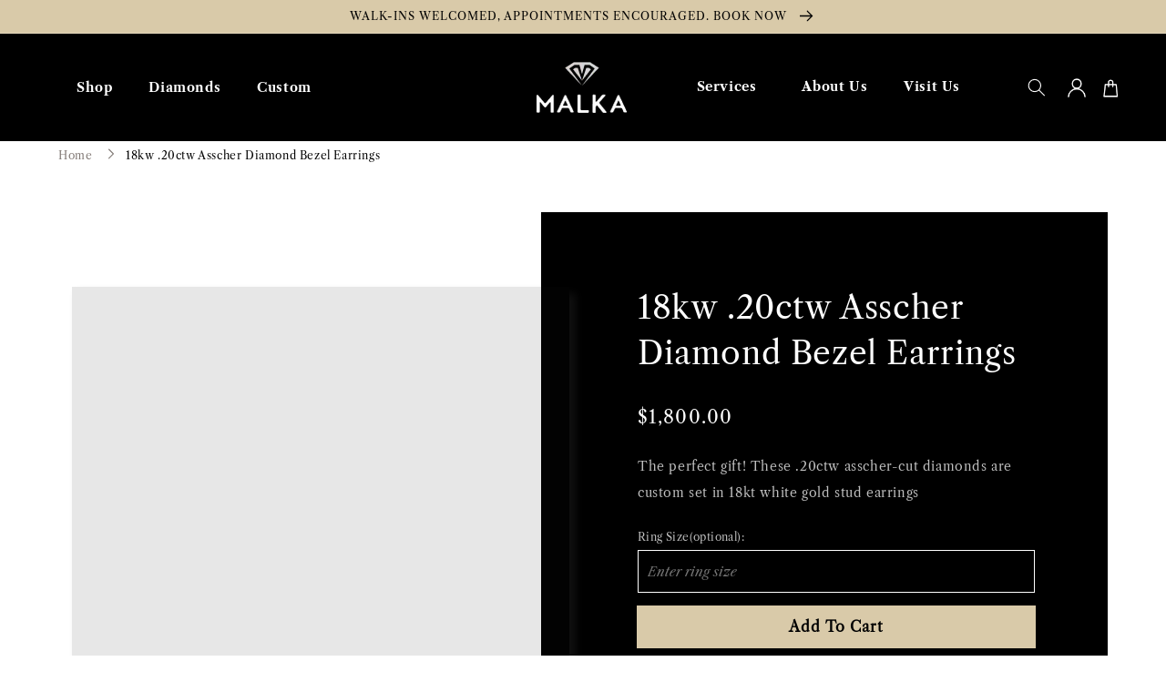

--- FILE ---
content_type: text/html; charset=utf-8
request_url: https://www.malkadiamonds.com/products/18kw-asscher-diamond-bezel-earrings
body_size: 26801
content:
<!doctype html>
<html class="no-js" lang="en">
  <head>
    <meta charset="utf-8">
    <meta http-equiv="X-UA-Compatible" content="IE=edge">
    <meta name="viewport" content="width=device-width,initial-scale=1">
    <meta name="theme-color" content="">
    <meta name="google-site-verification" content="5Q3Hd-ndx0BrhUk-v-sPkq3O9uzTIhWrMrCVvC77Hv8" />
    <link rel="canonical" href="https://www.malkadiamonds.com/products/18kw-asscher-diamond-bezel-earrings">
    <link rel="preconnect" href="https://cdn.shopify.com" crossorigin><link rel="icon" type="image/png" href="//www.malkadiamonds.com/cdn/shop/files/favicon-32_32x32.png?v=1642493068"><!-- Google Tag Manager -->
<script>(function(w,d,s,l,i){w[l]=w[l]||[];w[l].push({'gtm.start':
new Date().getTime(),event:'gtm.js'});var f=d.getElementsByTagName(s)[0],
j=d.createElement(s),dl=l!='dataLayer'?'&l='+l:'';j.async=true;j.src=
'https://www.googletagmanager.com/gtm.js?id='+i+dl;f.parentNode.insertBefore(j,f);
})(window,document,'script','dataLayer','GTM-TPZ97BT');</script>
<!-- End Google Tag Manager -->  
    
    <!--JSON Start-->
<script type="application/ld+json">
{
  "@context": "http://schema.org",
  "@type": "LocalBusiness",
  "name": "Malka Diamonds & Jewelry",
  "image": "https://cdn.shopify.com/s/files/1/0366/4474/9443/files/Logo_2_100x.png?v=1642406552",
  "@id": "https://malkadiamonds.com/",
  "url": "https://malkadiamonds.com/",
  "telephone": "(503) 222-5205",
  "priceRange": "$$$",
  "address": {
    "@type": "PostalAddress",
    "streetAddress": "308 NW 11th Ave #200",
    "addressLocality": "Portland",
    "addressRegion": "OR",
    "postalCode": "97209",
    "addressCountry": "US"
  },
        "hasmap" : "https://www.google.com/maps/place/Malka+Diamonds+%26+Jewelry/@45.5253234,-122.684208,17z/data=!3m1!4b1!4m5!3m4!1s0x54950a05c2d73409:0xa922489b4b3833b2!8m2!3d45.5253234!4d-122.682014"
      ,
  "geo": {
    "@type": "GeoCoordinates",
    "latitude": 45.5253234,
    "longitude": -122.684208
  },
  "openingHoursSpecification": [{
    "@type": "OpeningHoursSpecification",
    "dayOfWeek": "Tuesday",
    "opens": "10:00",
    "closes": "16:00"
  },{
    "@type": "OpeningHoursSpecification",
    "dayOfWeek": "Wednesday",
    "opens": "10:00",
    "closes": "16:00"
  },{
    "@type": "OpeningHoursSpecification",
    "dayOfWeek": "Thursday",
    "opens": "10:00",
    "closes": "16:00"
  },{
    "@type": "OpeningHoursSpecification",
    "dayOfWeek": "Friday",
    "opens": "10:00",
    "closes": "16:00"
  },{
    "@type": "OpeningHoursSpecification",
    "dayOfWeek": "Saturday",
    "opens": "10:00",
    "closes": "16:00"
  }],
  "sameAs":
    [ "https://www.facebook.com/MalkaDiamonds/",
    "https://www.instagram.com/malkadiamonds/",
    "https://www.pinterest.ph/malkadiamonds/" ]
}
</script>
<!--JSON End-->

    <title>18kw .20ctw Asscher Diamond Bezel Earrings</title>

    
      <meta name="description" content="The perfect gift! These .20ctw asscher-cut diamonds are custom set in 18kt white gold stud earrings">
    

    

    

    

<meta property="og:site_name" content="Malka Diamonds">
<meta property="og:url" content="https://www.malkadiamonds.com/products/18kw-asscher-diamond-bezel-earrings">
<meta property="og:title" content="18kw .20ctw Asscher Diamond Bezel Earrings">
<meta property="og:type" content="product">
<meta property="og:description" content="The perfect gift! These .20ctw asscher-cut diamonds are custom set in 18kt white gold stud earrings"><meta property="og:image" content="http://www.malkadiamonds.com/cdn/shop/files/IMG_1280.jpg?v=1686090730">
  <meta property="og:image:secure_url" content="https://www.malkadiamonds.com/cdn/shop/files/IMG_1280.jpg?v=1686090730">
  <meta property="og:image:width" content="3128">
  <meta property="og:image:height" content="3128"><meta property="og:price:amount" content="1,800.00">
  <meta property="og:price:currency" content="USD"><meta name="twitter:card" content="summary_large_image">
<meta name="twitter:title" content="18kw .20ctw Asscher Diamond Bezel Earrings">
<meta name="twitter:description" content="The perfect gift! These .20ctw asscher-cut diamonds are custom set in 18kt white gold stud earrings">


    <script src="//www.malkadiamonds.com/cdn/shop/t/18/assets/jquery.min.js?v=44552183305306383741694428099" defer="defer"></script>
    <script src="//www.malkadiamonds.com/cdn/shop/t/18/assets/slick.js?v=32913203583534262111694428104" defer="defer"></script>
    <script src="//www.malkadiamonds.com/cdn/shop/t/18/assets/rellax.min.js?v=180372035642323544431694428102" defer="defer"></script>
    <script src="//www.malkadiamonds.com/cdn/shop/t/18/assets/ajaxinite.js?v=20656976152633789531694428099" defer="defer"></script>
    <script src="//www.malkadiamonds.com/cdn/shop/t/18/assets/custom.js?v=127385493991491565011703680938" defer="defer"></script>
    <script src="//www.malkadiamonds.com/cdn/shop/t/18/assets/global.js?v=52072057092317536531694428103" defer="defer"></script>
    <script src="//www.malkadiamonds.com/cdn/shop/t/18/assets/owl.carousel.js?v=30382592648501485811694428098" defer></script>
    <script src="//www.malkadiamonds.com/cdn/shop/t/18/assets/atharva_minicart.js?v=58052547248782981171694428100" defer></script>
    <script>window.performance && window.performance.mark && window.performance.mark('shopify.content_for_header.start');</script><meta name="google-site-verification" content="hLZ3Dr9mRO5dC1DembPHLFj_tFsJsvWVf5YOitIiQ-w">
<meta name="google-site-verification" content="5Q3Hd-ndx0BrhUk-v-sPkq3O9uzTIhWrMrCVvC77Hv8">
<meta name="facebook-domain-verification" content="eef7ii62sjxno1opjowsy67oy72zz5">
<meta name="facebook-domain-verification" content="qbd0n0r95ez62oiiranhq2y27fr5sw">
<meta id="shopify-digital-wallet" name="shopify-digital-wallet" content="/36644749443/digital_wallets/dialog">
<meta name="shopify-checkout-api-token" content="d98c48c3714f6038c40460c463f7ca2b">
<meta id="in-context-paypal-metadata" data-shop-id="36644749443" data-venmo-supported="false" data-environment="production" data-locale="en_US" data-paypal-v4="true" data-currency="USD">
<link rel="alternate" type="application/json+oembed" href="https://www.malkadiamonds.com/products/18kw-asscher-diamond-bezel-earrings.oembed">
<script async="async" src="/checkouts/internal/preloads.js?locale=en-US"></script>
<link rel="preconnect" href="https://shop.app" crossorigin="anonymous">
<script async="async" src="https://shop.app/checkouts/internal/preloads.js?locale=en-US&shop_id=36644749443" crossorigin="anonymous"></script>
<script id="apple-pay-shop-capabilities" type="application/json">{"shopId":36644749443,"countryCode":"US","currencyCode":"USD","merchantCapabilities":["supports3DS"],"merchantId":"gid:\/\/shopify\/Shop\/36644749443","merchantName":"Malka Diamonds","requiredBillingContactFields":["postalAddress","email"],"requiredShippingContactFields":["postalAddress","email"],"shippingType":"shipping","supportedNetworks":["visa","masterCard","amex","discover","elo","jcb"],"total":{"type":"pending","label":"Malka Diamonds","amount":"1.00"},"shopifyPaymentsEnabled":true,"supportsSubscriptions":true}</script>
<script id="shopify-features" type="application/json">{"accessToken":"d98c48c3714f6038c40460c463f7ca2b","betas":["rich-media-storefront-analytics"],"domain":"www.malkadiamonds.com","predictiveSearch":true,"shopId":36644749443,"locale":"en"}</script>
<script>var Shopify = Shopify || {};
Shopify.shop = "malka-diamonds-jewelry.myshopify.com";
Shopify.locale = "en";
Shopify.currency = {"active":"USD","rate":"1.0"};
Shopify.country = "US";
Shopify.theme = {"name":"malka-diamonds\/prod_theme","id":131334013083,"schema_name":"Dawn","schema_version":"1.1.0","theme_store_id":null,"role":"main"};
Shopify.theme.handle = "null";
Shopify.theme.style = {"id":null,"handle":null};
Shopify.cdnHost = "www.malkadiamonds.com/cdn";
Shopify.routes = Shopify.routes || {};
Shopify.routes.root = "/";</script>
<script type="module">!function(o){(o.Shopify=o.Shopify||{}).modules=!0}(window);</script>
<script>!function(o){function n(){var o=[];function n(){o.push(Array.prototype.slice.apply(arguments))}return n.q=o,n}var t=o.Shopify=o.Shopify||{};t.loadFeatures=n(),t.autoloadFeatures=n()}(window);</script>
<script>
  window.ShopifyPay = window.ShopifyPay || {};
  window.ShopifyPay.apiHost = "shop.app\/pay";
  window.ShopifyPay.redirectState = null;
</script>
<script id="shop-js-analytics" type="application/json">{"pageType":"product"}</script>
<script defer="defer" async type="module" src="//www.malkadiamonds.com/cdn/shopifycloud/shop-js/modules/v2/client.init-shop-cart-sync_BN7fPSNr.en.esm.js"></script>
<script defer="defer" async type="module" src="//www.malkadiamonds.com/cdn/shopifycloud/shop-js/modules/v2/chunk.common_Cbph3Kss.esm.js"></script>
<script defer="defer" async type="module" src="//www.malkadiamonds.com/cdn/shopifycloud/shop-js/modules/v2/chunk.modal_DKumMAJ1.esm.js"></script>
<script type="module">
  await import("//www.malkadiamonds.com/cdn/shopifycloud/shop-js/modules/v2/client.init-shop-cart-sync_BN7fPSNr.en.esm.js");
await import("//www.malkadiamonds.com/cdn/shopifycloud/shop-js/modules/v2/chunk.common_Cbph3Kss.esm.js");
await import("//www.malkadiamonds.com/cdn/shopifycloud/shop-js/modules/v2/chunk.modal_DKumMAJ1.esm.js");

  window.Shopify.SignInWithShop?.initShopCartSync?.({"fedCMEnabled":true,"windoidEnabled":true});

</script>
<script>
  window.Shopify = window.Shopify || {};
  if (!window.Shopify.featureAssets) window.Shopify.featureAssets = {};
  window.Shopify.featureAssets['shop-js'] = {"shop-cart-sync":["modules/v2/client.shop-cart-sync_CJVUk8Jm.en.esm.js","modules/v2/chunk.common_Cbph3Kss.esm.js","modules/v2/chunk.modal_DKumMAJ1.esm.js"],"init-fed-cm":["modules/v2/client.init-fed-cm_7Fvt41F4.en.esm.js","modules/v2/chunk.common_Cbph3Kss.esm.js","modules/v2/chunk.modal_DKumMAJ1.esm.js"],"init-shop-email-lookup-coordinator":["modules/v2/client.init-shop-email-lookup-coordinator_Cc088_bR.en.esm.js","modules/v2/chunk.common_Cbph3Kss.esm.js","modules/v2/chunk.modal_DKumMAJ1.esm.js"],"init-windoid":["modules/v2/client.init-windoid_hPopwJRj.en.esm.js","modules/v2/chunk.common_Cbph3Kss.esm.js","modules/v2/chunk.modal_DKumMAJ1.esm.js"],"shop-button":["modules/v2/client.shop-button_B0jaPSNF.en.esm.js","modules/v2/chunk.common_Cbph3Kss.esm.js","modules/v2/chunk.modal_DKumMAJ1.esm.js"],"shop-cash-offers":["modules/v2/client.shop-cash-offers_DPIskqss.en.esm.js","modules/v2/chunk.common_Cbph3Kss.esm.js","modules/v2/chunk.modal_DKumMAJ1.esm.js"],"shop-toast-manager":["modules/v2/client.shop-toast-manager_CK7RT69O.en.esm.js","modules/v2/chunk.common_Cbph3Kss.esm.js","modules/v2/chunk.modal_DKumMAJ1.esm.js"],"init-shop-cart-sync":["modules/v2/client.init-shop-cart-sync_BN7fPSNr.en.esm.js","modules/v2/chunk.common_Cbph3Kss.esm.js","modules/v2/chunk.modal_DKumMAJ1.esm.js"],"init-customer-accounts-sign-up":["modules/v2/client.init-customer-accounts-sign-up_CfPf4CXf.en.esm.js","modules/v2/client.shop-login-button_DeIztwXF.en.esm.js","modules/v2/chunk.common_Cbph3Kss.esm.js","modules/v2/chunk.modal_DKumMAJ1.esm.js"],"pay-button":["modules/v2/client.pay-button_CgIwFSYN.en.esm.js","modules/v2/chunk.common_Cbph3Kss.esm.js","modules/v2/chunk.modal_DKumMAJ1.esm.js"],"init-customer-accounts":["modules/v2/client.init-customer-accounts_DQ3x16JI.en.esm.js","modules/v2/client.shop-login-button_DeIztwXF.en.esm.js","modules/v2/chunk.common_Cbph3Kss.esm.js","modules/v2/chunk.modal_DKumMAJ1.esm.js"],"avatar":["modules/v2/client.avatar_BTnouDA3.en.esm.js"],"init-shop-for-new-customer-accounts":["modules/v2/client.init-shop-for-new-customer-accounts_CsZy_esa.en.esm.js","modules/v2/client.shop-login-button_DeIztwXF.en.esm.js","modules/v2/chunk.common_Cbph3Kss.esm.js","modules/v2/chunk.modal_DKumMAJ1.esm.js"],"shop-follow-button":["modules/v2/client.shop-follow-button_BRMJjgGd.en.esm.js","modules/v2/chunk.common_Cbph3Kss.esm.js","modules/v2/chunk.modal_DKumMAJ1.esm.js"],"checkout-modal":["modules/v2/client.checkout-modal_B9Drz_yf.en.esm.js","modules/v2/chunk.common_Cbph3Kss.esm.js","modules/v2/chunk.modal_DKumMAJ1.esm.js"],"shop-login-button":["modules/v2/client.shop-login-button_DeIztwXF.en.esm.js","modules/v2/chunk.common_Cbph3Kss.esm.js","modules/v2/chunk.modal_DKumMAJ1.esm.js"],"lead-capture":["modules/v2/client.lead-capture_DXYzFM3R.en.esm.js","modules/v2/chunk.common_Cbph3Kss.esm.js","modules/v2/chunk.modal_DKumMAJ1.esm.js"],"shop-login":["modules/v2/client.shop-login_CA5pJqmO.en.esm.js","modules/v2/chunk.common_Cbph3Kss.esm.js","modules/v2/chunk.modal_DKumMAJ1.esm.js"],"payment-terms":["modules/v2/client.payment-terms_BxzfvcZJ.en.esm.js","modules/v2/chunk.common_Cbph3Kss.esm.js","modules/v2/chunk.modal_DKumMAJ1.esm.js"]};
</script>
<script>(function() {
  var isLoaded = false;
  function asyncLoad() {
    if (isLoaded) return;
    isLoaded = true;
    var urls = ["https:\/\/instafeed.nfcube.com\/cdn\/fb9654b295f196c17d9a5d3aa5b6ccc5.js?shop=malka-diamonds-jewelry.myshopify.com","https:\/\/app-api.vidjet.io\/d0641db1-8fdd-400d-8d35-3d9c1e7a2ec0\/shopify\/scripttag?v=1669652962868\u0026shop=malka-diamonds-jewelry.myshopify.com"];
    for (var i = 0; i < urls.length; i++) {
      var s = document.createElement('script');
      s.type = 'text/javascript';
      s.async = true;
      s.src = urls[i];
      var x = document.getElementsByTagName('script')[0];
      x.parentNode.insertBefore(s, x);
    }
  };
  if(window.attachEvent) {
    window.attachEvent('onload', asyncLoad);
  } else {
    window.addEventListener('load', asyncLoad, false);
  }
})();</script>
<script id="__st">var __st={"a":36644749443,"offset":-28800,"reqid":"c3005467-39b1-4cd3-886f-6d042941ada8-1770059056","pageurl":"www.malkadiamonds.com\/products\/18kw-asscher-diamond-bezel-earrings","u":"40ae32742b3e","p":"product","rtyp":"product","rid":7669257207963};</script>
<script>window.ShopifyPaypalV4VisibilityTracking = true;</script>
<script id="captcha-bootstrap">!function(){'use strict';const t='contact',e='account',n='new_comment',o=[[t,t],['blogs',n],['comments',n],[t,'customer']],c=[[e,'customer_login'],[e,'guest_login'],[e,'recover_customer_password'],[e,'create_customer']],r=t=>t.map((([t,e])=>`form[action*='/${t}']:not([data-nocaptcha='true']) input[name='form_type'][value='${e}']`)).join(','),a=t=>()=>t?[...document.querySelectorAll(t)].map((t=>t.form)):[];function s(){const t=[...o],e=r(t);return a(e)}const i='password',u='form_key',d=['recaptcha-v3-token','g-recaptcha-response','h-captcha-response',i],f=()=>{try{return window.sessionStorage}catch{return}},m='__shopify_v',_=t=>t.elements[u];function p(t,e,n=!1){try{const o=window.sessionStorage,c=JSON.parse(o.getItem(e)),{data:r}=function(t){const{data:e,action:n}=t;return t[m]||n?{data:e,action:n}:{data:t,action:n}}(c);for(const[e,n]of Object.entries(r))t.elements[e]&&(t.elements[e].value=n);n&&o.removeItem(e)}catch(o){console.error('form repopulation failed',{error:o})}}const l='form_type',E='cptcha';function T(t){t.dataset[E]=!0}const w=window,h=w.document,L='Shopify',v='ce_forms',y='captcha';let A=!1;((t,e)=>{const n=(g='f06e6c50-85a8-45c8-87d0-21a2b65856fe',I='https://cdn.shopify.com/shopifycloud/storefront-forms-hcaptcha/ce_storefront_forms_captcha_hcaptcha.v1.5.2.iife.js',D={infoText:'Protected by hCaptcha',privacyText:'Privacy',termsText:'Terms'},(t,e,n)=>{const o=w[L][v],c=o.bindForm;if(c)return c(t,g,e,D).then(n);var r;o.q.push([[t,g,e,D],n]),r=I,A||(h.body.append(Object.assign(h.createElement('script'),{id:'captcha-provider',async:!0,src:r})),A=!0)});var g,I,D;w[L]=w[L]||{},w[L][v]=w[L][v]||{},w[L][v].q=[],w[L][y]=w[L][y]||{},w[L][y].protect=function(t,e){n(t,void 0,e),T(t)},Object.freeze(w[L][y]),function(t,e,n,w,h,L){const[v,y,A,g]=function(t,e,n){const i=e?o:[],u=t?c:[],d=[...i,...u],f=r(d),m=r(i),_=r(d.filter((([t,e])=>n.includes(e))));return[a(f),a(m),a(_),s()]}(w,h,L),I=t=>{const e=t.target;return e instanceof HTMLFormElement?e:e&&e.form},D=t=>v().includes(t);t.addEventListener('submit',(t=>{const e=I(t);if(!e)return;const n=D(e)&&!e.dataset.hcaptchaBound&&!e.dataset.recaptchaBound,o=_(e),c=g().includes(e)&&(!o||!o.value);(n||c)&&t.preventDefault(),c&&!n&&(function(t){try{if(!f())return;!function(t){const e=f();if(!e)return;const n=_(t);if(!n)return;const o=n.value;o&&e.removeItem(o)}(t);const e=Array.from(Array(32),(()=>Math.random().toString(36)[2])).join('');!function(t,e){_(t)||t.append(Object.assign(document.createElement('input'),{type:'hidden',name:u})),t.elements[u].value=e}(t,e),function(t,e){const n=f();if(!n)return;const o=[...t.querySelectorAll(`input[type='${i}']`)].map((({name:t})=>t)),c=[...d,...o],r={};for(const[a,s]of new FormData(t).entries())c.includes(a)||(r[a]=s);n.setItem(e,JSON.stringify({[m]:1,action:t.action,data:r}))}(t,e)}catch(e){console.error('failed to persist form',e)}}(e),e.submit())}));const S=(t,e)=>{t&&!t.dataset[E]&&(n(t,e.some((e=>e===t))),T(t))};for(const o of['focusin','change'])t.addEventListener(o,(t=>{const e=I(t);D(e)&&S(e,y())}));const B=e.get('form_key'),M=e.get(l),P=B&&M;t.addEventListener('DOMContentLoaded',(()=>{const t=y();if(P)for(const e of t)e.elements[l].value===M&&p(e,B);[...new Set([...A(),...v().filter((t=>'true'===t.dataset.shopifyCaptcha))])].forEach((e=>S(e,t)))}))}(h,new URLSearchParams(w.location.search),n,t,e,['guest_login'])})(!0,!0)}();</script>
<script integrity="sha256-4kQ18oKyAcykRKYeNunJcIwy7WH5gtpwJnB7kiuLZ1E=" data-source-attribution="shopify.loadfeatures" defer="defer" src="//www.malkadiamonds.com/cdn/shopifycloud/storefront/assets/storefront/load_feature-a0a9edcb.js" crossorigin="anonymous"></script>
<script crossorigin="anonymous" defer="defer" src="//www.malkadiamonds.com/cdn/shopifycloud/storefront/assets/shopify_pay/storefront-65b4c6d7.js?v=20250812"></script>
<script data-source-attribution="shopify.dynamic_checkout.dynamic.init">var Shopify=Shopify||{};Shopify.PaymentButton=Shopify.PaymentButton||{isStorefrontPortableWallets:!0,init:function(){window.Shopify.PaymentButton.init=function(){};var t=document.createElement("script");t.src="https://www.malkadiamonds.com/cdn/shopifycloud/portable-wallets/latest/portable-wallets.en.js",t.type="module",document.head.appendChild(t)}};
</script>
<script data-source-attribution="shopify.dynamic_checkout.buyer_consent">
  function portableWalletsHideBuyerConsent(e){var t=document.getElementById("shopify-buyer-consent"),n=document.getElementById("shopify-subscription-policy-button");t&&n&&(t.classList.add("hidden"),t.setAttribute("aria-hidden","true"),n.removeEventListener("click",e))}function portableWalletsShowBuyerConsent(e){var t=document.getElementById("shopify-buyer-consent"),n=document.getElementById("shopify-subscription-policy-button");t&&n&&(t.classList.remove("hidden"),t.removeAttribute("aria-hidden"),n.addEventListener("click",e))}window.Shopify?.PaymentButton&&(window.Shopify.PaymentButton.hideBuyerConsent=portableWalletsHideBuyerConsent,window.Shopify.PaymentButton.showBuyerConsent=portableWalletsShowBuyerConsent);
</script>
<script>
  function portableWalletsCleanup(e){e&&e.src&&console.error("Failed to load portable wallets script "+e.src);var t=document.querySelectorAll("shopify-accelerated-checkout .shopify-payment-button__skeleton, shopify-accelerated-checkout-cart .wallet-cart-button__skeleton"),e=document.getElementById("shopify-buyer-consent");for(let e=0;e<t.length;e++)t[e].remove();e&&e.remove()}function portableWalletsNotLoadedAsModule(e){e instanceof ErrorEvent&&"string"==typeof e.message&&e.message.includes("import.meta")&&"string"==typeof e.filename&&e.filename.includes("portable-wallets")&&(window.removeEventListener("error",portableWalletsNotLoadedAsModule),window.Shopify.PaymentButton.failedToLoad=e,"loading"===document.readyState?document.addEventListener("DOMContentLoaded",window.Shopify.PaymentButton.init):window.Shopify.PaymentButton.init())}window.addEventListener("error",portableWalletsNotLoadedAsModule);
</script>

<script type="module" src="https://www.malkadiamonds.com/cdn/shopifycloud/portable-wallets/latest/portable-wallets.en.js" onError="portableWalletsCleanup(this)" crossorigin="anonymous"></script>
<script nomodule>
  document.addEventListener("DOMContentLoaded", portableWalletsCleanup);
</script>

<link id="shopify-accelerated-checkout-styles" rel="stylesheet" media="screen" href="https://www.malkadiamonds.com/cdn/shopifycloud/portable-wallets/latest/accelerated-checkout-backwards-compat.css" crossorigin="anonymous">
<style id="shopify-accelerated-checkout-cart">
        #shopify-buyer-consent {
  margin-top: 1em;
  display: inline-block;
  width: 100%;
}

#shopify-buyer-consent.hidden {
  display: none;
}

#shopify-subscription-policy-button {
  background: none;
  border: none;
  padding: 0;
  text-decoration: underline;
  font-size: inherit;
  cursor: pointer;
}

#shopify-subscription-policy-button::before {
  box-shadow: none;
}

      </style>
<script id="sections-script" data-sections="main-product,product-recommendations,header,footer" defer="defer" src="//www.malkadiamonds.com/cdn/shop/t/18/compiled_assets/scripts.js?v=8855"></script>
<script>window.performance && window.performance.mark && window.performance.mark('shopify.content_for_header.end');</script>


    <style data-shopify>
      
      
      
      
      

      :root {
        --font-body-family: -apple-system, BlinkMacSystemFont, Segoe UI, Roboto, Ubuntu, Helvetica Neue, sans-serif, Apple Color Emoji, Segoe UI Emoji, Segoe UI Symbol;
        --font-body-style: normal;
        --font-body-weight: 400;

        --font-heading-family: -apple-system, BlinkMacSystemFont, Segoe UI, Roboto, Ubuntu, Helvetica Neue, sans-serif, Apple Color Emoji, Segoe UI Emoji, Segoe UI Symbol;
        --font-heading-style: normal;
        --font-heading-weight: 400;

        --color-base-text: 26, 27, 24;
        --color-base-background-1: 255, 255, 255;
        --color-base-background-2: 244, 244, 240;
        --color-base-solid-button-labels: 255, 255, 255;
        --color-base-outline-button-labels: 0, 0, 0;
        --color-base-accent-1: 0, 0, 0;
        --color-base-accent-2: 217, 202, 169;
        --payment-terms-background-color: #FFFFFF;
      }


      *,
      *::before,
      *::after {
        box-sizing: inherit;
      }

      html {
        box-sizing: border-box;
        font-size: 62.5%;
        height: 100%;
      }

      body {
        display: grid;
        grid-template-rows: auto auto 1fr auto;
        grid-template-columns: 100%;
        min-height: 100%;
        margin: 0;
        font-size: 1.5rem;
        letter-spacing: 0.06rem;
        line-height: 1.8;
        font-family: var(--font-body-family);
        font-style: var(--font-body-style);
        font-weight: var(--font-body-weight);
      }

      @media screen and (min-width: 750px) {
        body {
          font-size: 1.6rem;
        }
      }
      @media screen and (max-width: 1024px) {
        .template-page-engagement-rings-seattle .image-with-text__grid .grid__item.image-with-text__media__wrapper {
            margin-right: auto !important;
            max-width: 100% !important;
        }
    }  
    </style>

     
      <link rel="stylesheet" href="//www.malkadiamonds.com/cdn/shop/t/18/assets/slick-theme.css?v=184218522712746968371694428105" media="print" onload="this.media='all'">
      <link rel="stylesheet" href="//www.malkadiamonds.com/cdn/shop/t/18/assets/slick.css?v=60186558787477306231694428100" media="print" onload="this.media='all'">
    
    <link href="//www.malkadiamonds.com/cdn/shop/t/18/assets/aos.css?v=171440860698160758581694428098" rel="stylesheet" type="text/css" media="all" />
    <link href="//www.malkadiamonds.com/cdn/shop/t/18/assets/base.css?v=80092591377138705961714996291" rel="stylesheet" type="text/css" media="all" />
    <link href="//www.malkadiamonds.com/cdn/shop/t/18/assets/custom.css?v=22748397633132986371714996292" rel="stylesheet" type="text/css" media="all" />
    <link href="//www.malkadiamonds.com/cdn/shop/t/18/assets/theme-custom.scss.css?v=116233950333265697971694444410" rel="stylesheet" type="text/css" media="all" />
    <link href="//www.malkadiamonds.com/cdn/shop/t/18/assets/theme-mod.scss.css?v=175128487292833479891694428099" rel="stylesheet" type="text/css" media="all" />
    <link href="//www.malkadiamonds.com/cdn/shop/t/18/assets/minicart-section.css?v=82564146652070543701694428098" rel="stylesheet" type="text/css" media="all" />
    <link href="//www.malkadiamonds.com/cdn/shop/t/18/assets/cms-pages.css?v=110877778322851540911694428099" rel="stylesheet" type="text/css" media="all" />
    <link href="//www.malkadiamonds.com/cdn/shop/t/18/assets/owl.carousel.min.css?v=70516089817612781961694428100" rel="stylesheet" type="text/css" media="all" />
    <link href="//www.malkadiamonds.com/cdn/shop/t/18/assets/owl.theme.default.min.css?v=135046118358282713361694428102" rel="stylesheet" type="text/css" media="all" />


    <style>
    </style><script>document.documentElement.className = document.documentElement.className.replace('no-js', 'js');</script>
<link href="//www.malkadiamonds.com/cdn/shop/t/18/assets/customer.css?v=153311049604706410071694428098" rel="stylesheet" type="text/css" media="all" />

    
    


<script type="text/javascript" src="https://platform-api.sharethis.com/js/sharethis.js#property=61d2f6d0c4efce0019fd6339&product=inline-share-buttons" async="async"></script>



    
    
  <!-- BEGIN app block: shopify://apps/hulk-form-builder/blocks/app-embed/b6b8dd14-356b-4725-a4ed-77232212b3c3 --><!-- BEGIN app snippet: hulkapps-formbuilder-theme-ext --><script type="text/javascript">
  
  if (typeof window.formbuilder_customer != "object") {
        window.formbuilder_customer = {}
  }

  window.hulkFormBuilder = {
    form_data: {},
    shop_data: {"shop_v3-mUrMmqk3qj1pGgTWG9A":{"shop_uuid":"v3-mUrMmqk3qj1pGgTWG9A","shop_timezone":"America\/Los_Angeles","shop_id":61001,"shop_is_after_submit_enabled":true,"shop_shopify_plan":"Basic","shop_shopify_domain":"malka-diamonds-jewelry.myshopify.com","shop_created_at":"2022-01-13T21:30:07.242-06:00","is_skip_metafield":false,"shop_deleted":false,"shop_disabled":false}},
    settings_data: {"shop_settings":{"shop_customise_msgs":[],"default_customise_msgs":{"is_required":"is required","thank_you":"Thank you! The form was submitted successfully.","processing":"Processing...","valid_data":"Please provide valid data","valid_email":"Provide valid email format","valid_tags":"HTML Tags are not allowed","valid_phone":"Provide valid phone number","valid_captcha":"Please provide valid captcha response","valid_url":"Provide valid URL","only_number_alloud":"Provide valid number in","number_less":"must be less than","number_more":"must be more than","image_must_less":"Image must be less than 20MB","image_number":"Images allowed","image_extension":"Invalid extension! Please provide image file","error_image_upload":"Error in image upload. Please try again.","error_file_upload":"Error in file upload. Please try again.","your_response":"Your response","error_form_submit":"Error occur.Please try again after sometime.","email_submitted":"Form with this email is already submitted","invalid_email_by_zerobounce":"The email address you entered appears to be invalid. Please check it and try again.","download_file":"Download file","card_details_invalid":"Your card details are invalid","card_details":"Card details","please_enter_card_details":"Please enter card details","card_number":"Card number","exp_mm":"Exp MM","exp_yy":"Exp YY","crd_cvc":"CVV","payment_value":"Payment amount","please_enter_payment_amount":"Please enter payment amount","address1":"Address line 1","address2":"Address line 2","city":"City","province":"Province","zipcode":"Zip code","country":"Country","blocked_domain":"This form does not accept addresses from","file_must_less":"File must be less than 20MB","file_extension":"Invalid extension! Please provide file","only_file_number_alloud":"files allowed","previous":"Previous","next":"Next","must_have_a_input":"Please enter at least one field.","please_enter_required_data":"Please enter required data","atleast_one_special_char":"Include at least one special character","atleast_one_lowercase_char":"Include at least one lowercase character","atleast_one_uppercase_char":"Include at least one uppercase character","atleast_one_number":"Include at least one number","must_have_8_chars":"Must have 8 characters long","be_between_8_and_12_chars":"Be between 8 and 12 characters long","please_select":"Please Select","phone_submitted":"Form with this phone number is already submitted","user_res_parse_error":"Error while submitting the form","valid_same_values":"values must be same","product_choice_clear_selection":"Clear Selection","picture_choice_clear_selection":"Clear Selection","remove_all_for_file_image_upload":"Remove All","invalid_file_type_for_image_upload":"You can't upload files of this type.","invalid_file_type_for_signature_upload":"You can't upload files of this type.","max_files_exceeded_for_file_upload":"You can not upload any more files.","max_files_exceeded_for_image_upload":"You can not upload any more files.","file_already_exist":"File already uploaded","max_limit_exceed":"You have added the maximum number of text fields.","cancel_upload_for_file_upload":"Cancel upload","cancel_upload_for_image_upload":"Cancel upload","cancel_upload_for_signature_upload":"Cancel upload"},"shop_blocked_domains":[]}},
    features_data: {"shop_plan_features":{"shop_plan_features":["unlimited-forms","full-design-customization","export-form-submissions","multiple-recipients-for-form-submissions","multiple-admin-notifications","enable-captcha","unlimited-file-uploads","save-submitted-form-data","set-auto-response-message","conditional-logic","form-banner","save-as-draft-facility","include-user-response-in-admin-email","disable-form-submission","mail-platform-integration","stripe-payment-integration","pre-built-templates","create-customer-account-on-shopify","google-analytics-3-by-tracking-id","facebook-pixel-id","bing-uet-pixel-id","advanced-js","advanced-css","api-available","customize-form-message","hidden-field","restrict-from-submissions-per-one-user","utm-tracking","ratings","privacy-notices","heading","paragraph","shopify-flow-trigger","domain-setup","block-domain","address","html-code","form-schedule","after-submit-script","customize-form-scrolling","on-form-submission-record-the-referrer-url","password","duplicate-the-forms","include-user-response-in-auto-responder-email","elements-add-ons","admin-and-auto-responder-email-with-tokens","email-export","premium-support","google-analytics-4-by-measurement-id","google-ads-for-tracking-conversion","validation-field","file-upload","load_form_as_popup","advanced_conditional_logic"]}},
    shop: null,
    shop_id: null,
    plan_features: null,
    validateDoubleQuotes: false,
    assets: {
      extraFunctions: "https://cdn.shopify.com/extensions/019bb5ee-ec40-7527-955d-c1b8751eb060/form-builder-by-hulkapps-50/assets/extra-functions.js",
      extraStyles: "https://cdn.shopify.com/extensions/019bb5ee-ec40-7527-955d-c1b8751eb060/form-builder-by-hulkapps-50/assets/extra-styles.css",
      bootstrapStyles: "https://cdn.shopify.com/extensions/019bb5ee-ec40-7527-955d-c1b8751eb060/form-builder-by-hulkapps-50/assets/theme-app-extension-bootstrap.css"
    },
    translations: {
      htmlTagNotAllowed: "HTML Tags are not allowed",
      sqlQueryNotAllowed: "SQL Queries are not allowed",
      doubleQuoteNotAllowed: "Double quotes are not allowed",
      vorwerkHttpWwwNotAllowed: "The words \u0026#39;http\u0026#39; and \u0026#39;www\u0026#39; are not allowed. Please remove them and try again.",
      maxTextFieldsReached: "You have added the maximum number of text fields.",
      avoidNegativeWords: "Avoid negative words: Don\u0026#39;t use negative words in your contact message.",
      customDesignOnly: "This form is for custom designs requests. For general inquiries please contact our team at info@stagheaddesigns.com",
      zerobounceApiErrorMsg: "We couldn\u0026#39;t verify your email due to a technical issue. Please try again later.",
    }

  }

  

  window.FbThemeAppExtSettingsHash = {}
  
</script><!-- END app snippet --><!-- END app block --><script src="https://cdn.shopify.com/extensions/019bb5ee-ec40-7527-955d-c1b8751eb060/form-builder-by-hulkapps-50/assets/form-builder-script.js" type="text/javascript" defer="defer"></script>
<link href="https://monorail-edge.shopifysvc.com" rel="dns-prefetch">
<script>(function(){if ("sendBeacon" in navigator && "performance" in window) {try {var session_token_from_headers = performance.getEntriesByType('navigation')[0].serverTiming.find(x => x.name == '_s').description;} catch {var session_token_from_headers = undefined;}var session_cookie_matches = document.cookie.match(/_shopify_s=([^;]*)/);var session_token_from_cookie = session_cookie_matches && session_cookie_matches.length === 2 ? session_cookie_matches[1] : "";var session_token = session_token_from_headers || session_token_from_cookie || "";function handle_abandonment_event(e) {var entries = performance.getEntries().filter(function(entry) {return /monorail-edge.shopifysvc.com/.test(entry.name);});if (!window.abandonment_tracked && entries.length === 0) {window.abandonment_tracked = true;var currentMs = Date.now();var navigation_start = performance.timing.navigationStart;var payload = {shop_id: 36644749443,url: window.location.href,navigation_start,duration: currentMs - navigation_start,session_token,page_type: "product"};window.navigator.sendBeacon("https://monorail-edge.shopifysvc.com/v1/produce", JSON.stringify({schema_id: "online_store_buyer_site_abandonment/1.1",payload: payload,metadata: {event_created_at_ms: currentMs,event_sent_at_ms: currentMs}}));}}window.addEventListener('pagehide', handle_abandonment_event);}}());</script>
<script id="web-pixels-manager-setup">(function e(e,d,r,n,o){if(void 0===o&&(o={}),!Boolean(null===(a=null===(i=window.Shopify)||void 0===i?void 0:i.analytics)||void 0===a?void 0:a.replayQueue)){var i,a;window.Shopify=window.Shopify||{};var t=window.Shopify;t.analytics=t.analytics||{};var s=t.analytics;s.replayQueue=[],s.publish=function(e,d,r){return s.replayQueue.push([e,d,r]),!0};try{self.performance.mark("wpm:start")}catch(e){}var l=function(){var e={modern:/Edge?\/(1{2}[4-9]|1[2-9]\d|[2-9]\d{2}|\d{4,})\.\d+(\.\d+|)|Firefox\/(1{2}[4-9]|1[2-9]\d|[2-9]\d{2}|\d{4,})\.\d+(\.\d+|)|Chrom(ium|e)\/(9{2}|\d{3,})\.\d+(\.\d+|)|(Maci|X1{2}).+ Version\/(15\.\d+|(1[6-9]|[2-9]\d|\d{3,})\.\d+)([,.]\d+|)( \(\w+\)|)( Mobile\/\w+|) Safari\/|Chrome.+OPR\/(9{2}|\d{3,})\.\d+\.\d+|(CPU[ +]OS|iPhone[ +]OS|CPU[ +]iPhone|CPU IPhone OS|CPU iPad OS)[ +]+(15[._]\d+|(1[6-9]|[2-9]\d|\d{3,})[._]\d+)([._]\d+|)|Android:?[ /-](13[3-9]|1[4-9]\d|[2-9]\d{2}|\d{4,})(\.\d+|)(\.\d+|)|Android.+Firefox\/(13[5-9]|1[4-9]\d|[2-9]\d{2}|\d{4,})\.\d+(\.\d+|)|Android.+Chrom(ium|e)\/(13[3-9]|1[4-9]\d|[2-9]\d{2}|\d{4,})\.\d+(\.\d+|)|SamsungBrowser\/([2-9]\d|\d{3,})\.\d+/,legacy:/Edge?\/(1[6-9]|[2-9]\d|\d{3,})\.\d+(\.\d+|)|Firefox\/(5[4-9]|[6-9]\d|\d{3,})\.\d+(\.\d+|)|Chrom(ium|e)\/(5[1-9]|[6-9]\d|\d{3,})\.\d+(\.\d+|)([\d.]+$|.*Safari\/(?![\d.]+ Edge\/[\d.]+$))|(Maci|X1{2}).+ Version\/(10\.\d+|(1[1-9]|[2-9]\d|\d{3,})\.\d+)([,.]\d+|)( \(\w+\)|)( Mobile\/\w+|) Safari\/|Chrome.+OPR\/(3[89]|[4-9]\d|\d{3,})\.\d+\.\d+|(CPU[ +]OS|iPhone[ +]OS|CPU[ +]iPhone|CPU IPhone OS|CPU iPad OS)[ +]+(10[._]\d+|(1[1-9]|[2-9]\d|\d{3,})[._]\d+)([._]\d+|)|Android:?[ /-](13[3-9]|1[4-9]\d|[2-9]\d{2}|\d{4,})(\.\d+|)(\.\d+|)|Mobile Safari.+OPR\/([89]\d|\d{3,})\.\d+\.\d+|Android.+Firefox\/(13[5-9]|1[4-9]\d|[2-9]\d{2}|\d{4,})\.\d+(\.\d+|)|Android.+Chrom(ium|e)\/(13[3-9]|1[4-9]\d|[2-9]\d{2}|\d{4,})\.\d+(\.\d+|)|Android.+(UC? ?Browser|UCWEB|U3)[ /]?(15\.([5-9]|\d{2,})|(1[6-9]|[2-9]\d|\d{3,})\.\d+)\.\d+|SamsungBrowser\/(5\.\d+|([6-9]|\d{2,})\.\d+)|Android.+MQ{2}Browser\/(14(\.(9|\d{2,})|)|(1[5-9]|[2-9]\d|\d{3,})(\.\d+|))(\.\d+|)|K[Aa][Ii]OS\/(3\.\d+|([4-9]|\d{2,})\.\d+)(\.\d+|)/},d=e.modern,r=e.legacy,n=navigator.userAgent;return n.match(d)?"modern":n.match(r)?"legacy":"unknown"}(),u="modern"===l?"modern":"legacy",c=(null!=n?n:{modern:"",legacy:""})[u],f=function(e){return[e.baseUrl,"/wpm","/b",e.hashVersion,"modern"===e.buildTarget?"m":"l",".js"].join("")}({baseUrl:d,hashVersion:r,buildTarget:u}),m=function(e){var d=e.version,r=e.bundleTarget,n=e.surface,o=e.pageUrl,i=e.monorailEndpoint;return{emit:function(e){var a=e.status,t=e.errorMsg,s=(new Date).getTime(),l=JSON.stringify({metadata:{event_sent_at_ms:s},events:[{schema_id:"web_pixels_manager_load/3.1",payload:{version:d,bundle_target:r,page_url:o,status:a,surface:n,error_msg:t},metadata:{event_created_at_ms:s}}]});if(!i)return console&&console.warn&&console.warn("[Web Pixels Manager] No Monorail endpoint provided, skipping logging."),!1;try{return self.navigator.sendBeacon.bind(self.navigator)(i,l)}catch(e){}var u=new XMLHttpRequest;try{return u.open("POST",i,!0),u.setRequestHeader("Content-Type","text/plain"),u.send(l),!0}catch(e){return console&&console.warn&&console.warn("[Web Pixels Manager] Got an unhandled error while logging to Monorail."),!1}}}}({version:r,bundleTarget:l,surface:e.surface,pageUrl:self.location.href,monorailEndpoint:e.monorailEndpoint});try{o.browserTarget=l,function(e){var d=e.src,r=e.async,n=void 0===r||r,o=e.onload,i=e.onerror,a=e.sri,t=e.scriptDataAttributes,s=void 0===t?{}:t,l=document.createElement("script"),u=document.querySelector("head"),c=document.querySelector("body");if(l.async=n,l.src=d,a&&(l.integrity=a,l.crossOrigin="anonymous"),s)for(var f in s)if(Object.prototype.hasOwnProperty.call(s,f))try{l.dataset[f]=s[f]}catch(e){}if(o&&l.addEventListener("load",o),i&&l.addEventListener("error",i),u)u.appendChild(l);else{if(!c)throw new Error("Did not find a head or body element to append the script");c.appendChild(l)}}({src:f,async:!0,onload:function(){if(!function(){var e,d;return Boolean(null===(d=null===(e=window.Shopify)||void 0===e?void 0:e.analytics)||void 0===d?void 0:d.initialized)}()){var d=window.webPixelsManager.init(e)||void 0;if(d){var r=window.Shopify.analytics;r.replayQueue.forEach((function(e){var r=e[0],n=e[1],o=e[2];d.publishCustomEvent(r,n,o)})),r.replayQueue=[],r.publish=d.publishCustomEvent,r.visitor=d.visitor,r.initialized=!0}}},onerror:function(){return m.emit({status:"failed",errorMsg:"".concat(f," has failed to load")})},sri:function(e){var d=/^sha384-[A-Za-z0-9+/=]+$/;return"string"==typeof e&&d.test(e)}(c)?c:"",scriptDataAttributes:o}),m.emit({status:"loading"})}catch(e){m.emit({status:"failed",errorMsg:(null==e?void 0:e.message)||"Unknown error"})}}})({shopId: 36644749443,storefrontBaseUrl: "https://www.malkadiamonds.com",extensionsBaseUrl: "https://extensions.shopifycdn.com/cdn/shopifycloud/web-pixels-manager",monorailEndpoint: "https://monorail-edge.shopifysvc.com/unstable/produce_batch",surface: "storefront-renderer",enabledBetaFlags: ["2dca8a86"],webPixelsConfigList: [{"id":"575602843","configuration":"{\"config\":\"{\\\"pixel_id\\\":\\\"G-4VN12RHCP9\\\",\\\"target_country\\\":\\\"US\\\",\\\"gtag_events\\\":[{\\\"type\\\":\\\"search\\\",\\\"action_label\\\":\\\"G-4VN12RHCP9\\\"},{\\\"type\\\":\\\"begin_checkout\\\",\\\"action_label\\\":\\\"G-4VN12RHCP9\\\"},{\\\"type\\\":\\\"view_item\\\",\\\"action_label\\\":[\\\"G-4VN12RHCP9\\\",\\\"MC-0HL4FF7SZ6\\\"]},{\\\"type\\\":\\\"purchase\\\",\\\"action_label\\\":[\\\"G-4VN12RHCP9\\\",\\\"MC-0HL4FF7SZ6\\\"]},{\\\"type\\\":\\\"page_view\\\",\\\"action_label\\\":[\\\"G-4VN12RHCP9\\\",\\\"MC-0HL4FF7SZ6\\\"]},{\\\"type\\\":\\\"add_payment_info\\\",\\\"action_label\\\":\\\"G-4VN12RHCP9\\\"},{\\\"type\\\":\\\"add_to_cart\\\",\\\"action_label\\\":\\\"G-4VN12RHCP9\\\"}],\\\"enable_monitoring_mode\\\":false}\"}","eventPayloadVersion":"v1","runtimeContext":"OPEN","scriptVersion":"b2a88bafab3e21179ed38636efcd8a93","type":"APP","apiClientId":1780363,"privacyPurposes":[],"dataSharingAdjustments":{"protectedCustomerApprovalScopes":["read_customer_address","read_customer_email","read_customer_name","read_customer_personal_data","read_customer_phone"]}},{"id":"280985755","configuration":"{\"pixel_id\":\"415712770353659\",\"pixel_type\":\"facebook_pixel\",\"metaapp_system_user_token\":\"-\"}","eventPayloadVersion":"v1","runtimeContext":"OPEN","scriptVersion":"ca16bc87fe92b6042fbaa3acc2fbdaa6","type":"APP","apiClientId":2329312,"privacyPurposes":["ANALYTICS","MARKETING","SALE_OF_DATA"],"dataSharingAdjustments":{"protectedCustomerApprovalScopes":["read_customer_address","read_customer_email","read_customer_name","read_customer_personal_data","read_customer_phone"]}},{"id":"82346139","configuration":"{\"tagID\":\"2614321689213\"}","eventPayloadVersion":"v1","runtimeContext":"STRICT","scriptVersion":"18031546ee651571ed29edbe71a3550b","type":"APP","apiClientId":3009811,"privacyPurposes":["ANALYTICS","MARKETING","SALE_OF_DATA"],"dataSharingAdjustments":{"protectedCustomerApprovalScopes":["read_customer_address","read_customer_email","read_customer_name","read_customer_personal_data","read_customer_phone"]}},{"id":"shopify-app-pixel","configuration":"{}","eventPayloadVersion":"v1","runtimeContext":"STRICT","scriptVersion":"0450","apiClientId":"shopify-pixel","type":"APP","privacyPurposes":["ANALYTICS","MARKETING"]},{"id":"shopify-custom-pixel","eventPayloadVersion":"v1","runtimeContext":"LAX","scriptVersion":"0450","apiClientId":"shopify-pixel","type":"CUSTOM","privacyPurposes":["ANALYTICS","MARKETING"]}],isMerchantRequest: false,initData: {"shop":{"name":"Malka Diamonds","paymentSettings":{"currencyCode":"USD"},"myshopifyDomain":"malka-diamonds-jewelry.myshopify.com","countryCode":"US","storefrontUrl":"https:\/\/www.malkadiamonds.com"},"customer":null,"cart":null,"checkout":null,"productVariants":[{"price":{"amount":1800.0,"currencyCode":"USD"},"product":{"title":"18kw .20ctw Asscher Diamond Bezel Earrings","vendor":"Dianna Mitchell","id":"7669257207963","untranslatedTitle":"18kw .20ctw Asscher Diamond Bezel Earrings","url":"\/products\/18kw-asscher-diamond-bezel-earrings","type":"earrings"},"id":"43408802971803","image":{"src":"\/\/www.malkadiamonds.com\/cdn\/shop\/files\/IMG_1280.jpg?v=1686090730"},"sku":null,"title":"Default Title","untranslatedTitle":"Default Title"}],"purchasingCompany":null},},"https://www.malkadiamonds.com/cdn","3918e4e0wbf3ac3cepc5707306mb02b36c6",{"modern":"","legacy":""},{"shopId":"36644749443","storefrontBaseUrl":"https:\/\/www.malkadiamonds.com","extensionBaseUrl":"https:\/\/extensions.shopifycdn.com\/cdn\/shopifycloud\/web-pixels-manager","surface":"storefront-renderer","enabledBetaFlags":"[\"2dca8a86\"]","isMerchantRequest":"false","hashVersion":"3918e4e0wbf3ac3cepc5707306mb02b36c6","publish":"custom","events":"[[\"page_viewed\",{}],[\"product_viewed\",{\"productVariant\":{\"price\":{\"amount\":1800.0,\"currencyCode\":\"USD\"},\"product\":{\"title\":\"18kw .20ctw Asscher Diamond Bezel Earrings\",\"vendor\":\"Dianna Mitchell\",\"id\":\"7669257207963\",\"untranslatedTitle\":\"18kw .20ctw Asscher Diamond Bezel Earrings\",\"url\":\"\/products\/18kw-asscher-diamond-bezel-earrings\",\"type\":\"earrings\"},\"id\":\"43408802971803\",\"image\":{\"src\":\"\/\/www.malkadiamonds.com\/cdn\/shop\/files\/IMG_1280.jpg?v=1686090730\"},\"sku\":null,\"title\":\"Default Title\",\"untranslatedTitle\":\"Default Title\"}}]]"});</script><script>
  window.ShopifyAnalytics = window.ShopifyAnalytics || {};
  window.ShopifyAnalytics.meta = window.ShopifyAnalytics.meta || {};
  window.ShopifyAnalytics.meta.currency = 'USD';
  var meta = {"product":{"id":7669257207963,"gid":"gid:\/\/shopify\/Product\/7669257207963","vendor":"Dianna Mitchell","type":"earrings","handle":"18kw-asscher-diamond-bezel-earrings","variants":[{"id":43408802971803,"price":180000,"name":"18kw .20ctw Asscher Diamond Bezel Earrings","public_title":null,"sku":null}],"remote":false},"page":{"pageType":"product","resourceType":"product","resourceId":7669257207963,"requestId":"c3005467-39b1-4cd3-886f-6d042941ada8-1770059056"}};
  for (var attr in meta) {
    window.ShopifyAnalytics.meta[attr] = meta[attr];
  }
</script>
<script class="analytics">
  (function () {
    var customDocumentWrite = function(content) {
      var jquery = null;

      if (window.jQuery) {
        jquery = window.jQuery;
      } else if (window.Checkout && window.Checkout.$) {
        jquery = window.Checkout.$;
      }

      if (jquery) {
        jquery('body').append(content);
      }
    };

    var hasLoggedConversion = function(token) {
      if (token) {
        return document.cookie.indexOf('loggedConversion=' + token) !== -1;
      }
      return false;
    }

    var setCookieIfConversion = function(token) {
      if (token) {
        var twoMonthsFromNow = new Date(Date.now());
        twoMonthsFromNow.setMonth(twoMonthsFromNow.getMonth() + 2);

        document.cookie = 'loggedConversion=' + token + '; expires=' + twoMonthsFromNow;
      }
    }

    var trekkie = window.ShopifyAnalytics.lib = window.trekkie = window.trekkie || [];
    if (trekkie.integrations) {
      return;
    }
    trekkie.methods = [
      'identify',
      'page',
      'ready',
      'track',
      'trackForm',
      'trackLink'
    ];
    trekkie.factory = function(method) {
      return function() {
        var args = Array.prototype.slice.call(arguments);
        args.unshift(method);
        trekkie.push(args);
        return trekkie;
      };
    };
    for (var i = 0; i < trekkie.methods.length; i++) {
      var key = trekkie.methods[i];
      trekkie[key] = trekkie.factory(key);
    }
    trekkie.load = function(config) {
      trekkie.config = config || {};
      trekkie.config.initialDocumentCookie = document.cookie;
      var first = document.getElementsByTagName('script')[0];
      var script = document.createElement('script');
      script.type = 'text/javascript';
      script.onerror = function(e) {
        var scriptFallback = document.createElement('script');
        scriptFallback.type = 'text/javascript';
        scriptFallback.onerror = function(error) {
                var Monorail = {
      produce: function produce(monorailDomain, schemaId, payload) {
        var currentMs = new Date().getTime();
        var event = {
          schema_id: schemaId,
          payload: payload,
          metadata: {
            event_created_at_ms: currentMs,
            event_sent_at_ms: currentMs
          }
        };
        return Monorail.sendRequest("https://" + monorailDomain + "/v1/produce", JSON.stringify(event));
      },
      sendRequest: function sendRequest(endpointUrl, payload) {
        // Try the sendBeacon API
        if (window && window.navigator && typeof window.navigator.sendBeacon === 'function' && typeof window.Blob === 'function' && !Monorail.isIos12()) {
          var blobData = new window.Blob([payload], {
            type: 'text/plain'
          });

          if (window.navigator.sendBeacon(endpointUrl, blobData)) {
            return true;
          } // sendBeacon was not successful

        } // XHR beacon

        var xhr = new XMLHttpRequest();

        try {
          xhr.open('POST', endpointUrl);
          xhr.setRequestHeader('Content-Type', 'text/plain');
          xhr.send(payload);
        } catch (e) {
          console.log(e);
        }

        return false;
      },
      isIos12: function isIos12() {
        return window.navigator.userAgent.lastIndexOf('iPhone; CPU iPhone OS 12_') !== -1 || window.navigator.userAgent.lastIndexOf('iPad; CPU OS 12_') !== -1;
      }
    };
    Monorail.produce('monorail-edge.shopifysvc.com',
      'trekkie_storefront_load_errors/1.1',
      {shop_id: 36644749443,
      theme_id: 131334013083,
      app_name: "storefront",
      context_url: window.location.href,
      source_url: "//www.malkadiamonds.com/cdn/s/trekkie.storefront.c59ea00e0474b293ae6629561379568a2d7c4bba.min.js"});

        };
        scriptFallback.async = true;
        scriptFallback.src = '//www.malkadiamonds.com/cdn/s/trekkie.storefront.c59ea00e0474b293ae6629561379568a2d7c4bba.min.js';
        first.parentNode.insertBefore(scriptFallback, first);
      };
      script.async = true;
      script.src = '//www.malkadiamonds.com/cdn/s/trekkie.storefront.c59ea00e0474b293ae6629561379568a2d7c4bba.min.js';
      first.parentNode.insertBefore(script, first);
    };
    trekkie.load(
      {"Trekkie":{"appName":"storefront","development":false,"defaultAttributes":{"shopId":36644749443,"isMerchantRequest":null,"themeId":131334013083,"themeCityHash":"15587938080983134669","contentLanguage":"en","currency":"USD","eventMetadataId":"7ef18149-b9c1-4139-b5a5-d9097338926a"},"isServerSideCookieWritingEnabled":true,"monorailRegion":"shop_domain","enabledBetaFlags":["65f19447","b5387b81"]},"Session Attribution":{},"S2S":{"facebookCapiEnabled":true,"source":"trekkie-storefront-renderer","apiClientId":580111}}
    );

    var loaded = false;
    trekkie.ready(function() {
      if (loaded) return;
      loaded = true;

      window.ShopifyAnalytics.lib = window.trekkie;

      var originalDocumentWrite = document.write;
      document.write = customDocumentWrite;
      try { window.ShopifyAnalytics.merchantGoogleAnalytics.call(this); } catch(error) {};
      document.write = originalDocumentWrite;

      window.ShopifyAnalytics.lib.page(null,{"pageType":"product","resourceType":"product","resourceId":7669257207963,"requestId":"c3005467-39b1-4cd3-886f-6d042941ada8-1770059056","shopifyEmitted":true});

      var match = window.location.pathname.match(/checkouts\/(.+)\/(thank_you|post_purchase)/)
      var token = match? match[1]: undefined;
      if (!hasLoggedConversion(token)) {
        setCookieIfConversion(token);
        window.ShopifyAnalytics.lib.track("Viewed Product",{"currency":"USD","variantId":43408802971803,"productId":7669257207963,"productGid":"gid:\/\/shopify\/Product\/7669257207963","name":"18kw .20ctw Asscher Diamond Bezel Earrings","price":"1800.00","sku":null,"brand":"Dianna Mitchell","variant":null,"category":"earrings","nonInteraction":true,"remote":false},undefined,undefined,{"shopifyEmitted":true});
      window.ShopifyAnalytics.lib.track("monorail:\/\/trekkie_storefront_viewed_product\/1.1",{"currency":"USD","variantId":43408802971803,"productId":7669257207963,"productGid":"gid:\/\/shopify\/Product\/7669257207963","name":"18kw .20ctw Asscher Diamond Bezel Earrings","price":"1800.00","sku":null,"brand":"Dianna Mitchell","variant":null,"category":"earrings","nonInteraction":true,"remote":false,"referer":"https:\/\/www.malkadiamonds.com\/products\/18kw-asscher-diamond-bezel-earrings"});
      }
    });


        var eventsListenerScript = document.createElement('script');
        eventsListenerScript.async = true;
        eventsListenerScript.src = "//www.malkadiamonds.com/cdn/shopifycloud/storefront/assets/shop_events_listener-3da45d37.js";
        document.getElementsByTagName('head')[0].appendChild(eventsListenerScript);

})();</script>
<script
  defer
  src="https://www.malkadiamonds.com/cdn/shopifycloud/perf-kit/shopify-perf-kit-3.1.0.min.js"
  data-application="storefront-renderer"
  data-shop-id="36644749443"
  data-render-region="gcp-us-east1"
  data-page-type="product"
  data-theme-instance-id="131334013083"
  data-theme-name="Dawn"
  data-theme-version="1.1.0"
  data-monorail-region="shop_domain"
  data-resource-timing-sampling-rate="10"
  data-shs="true"
  data-shs-beacon="true"
  data-shs-export-with-fetch="true"
  data-shs-logs-sample-rate="1"
  data-shs-beacon-endpoint="https://www.malkadiamonds.com/api/collect"
></script>
</head>

  
<!--ATF-->
  <body class="template-product">
    <a class="skip-to-content-link button visually-hidden" href="#MainContent">
      Skip to content
    </a>
    

    <div id="shopify-section-announcement-bar" class="shopify-section"><div class="announcement-bar color-accent-2" role="region" aria-label="Announcement" ><a href="/pages/visit-us" class="announcement-bar__link link link--text focus-inset animate-arrow"><p class="announcement-bar__message h5">
                Walk-Ins Welcomed, Appointments Encouraged.
<span>Book now <svg viewBox="0 0 14 10" fill="none" aria-hidden="true" focusable="false" role="presentation" class="icon icon-arrow" xmlns="http://www.w3.org/2000/svg">
  <path fill-rule="evenodd" clip-rule="evenodd" d="M8.537.808a.5.5 0 01.817-.162l4 4a.5.5 0 010 .708l-4 4a.5.5 0 11-.708-.708L11.793 5.5H1a.5.5 0 010-1h10.793L8.646 1.354a.5.5 0 01-.109-.546z" fill="currentColor">
</svg>
</span></p></a></div>
</div>
    <div id="shopify-section-header" class="shopify-section"><link rel="stylesheet" href="//www.malkadiamonds.com/cdn/shop/t/18/assets/component-list-menu.css?v=161614383810958508431694428103" media="print" onload="this.media='all'">
<link rel="stylesheet" href="//www.malkadiamonds.com/cdn/shop/t/18/assets/component-search.css?v=166391419708724869331694428103" media="print" onload="this.media='all'">
<link rel="stylesheet" href="//www.malkadiamonds.com/cdn/shop/t/18/assets/component-menu-drawer.css?v=160148857273369401511694428099" media="print" onload="this.media='all'">
<link rel="stylesheet" href="//www.malkadiamonds.com/cdn/shop/t/18/assets/component-cart-notification.css?v=71593658431607655071694428097" media="print" onload="this.media='all'">

<noscript><link href="//www.malkadiamonds.com/cdn/shop/t/18/assets/component-list-menu.css?v=161614383810958508431694428103" rel="stylesheet" type="text/css" media="all" /></noscript>
<noscript><link href="//www.malkadiamonds.com/cdn/shop/t/18/assets/component-search.css?v=166391419708724869331694428103" rel="stylesheet" type="text/css" media="all" /></noscript>
<noscript><link href="//www.malkadiamonds.com/cdn/shop/t/18/assets/component-menu-drawer.css?v=160148857273369401511694428099" rel="stylesheet" type="text/css" media="all" /></noscript>
<noscript><link href="//www.malkadiamonds.com/cdn/shop/t/18/assets/component-cart-notification.css?v=71593658431607655071694428097" rel="stylesheet" type="text/css" media="all" /></noscript>

<style>
  header-drawer {
    justify-self: start;
    margin-left: -1.2rem;
  }

  @media screen and (min-width: 990px) {
    header-drawer {
      display: none;
    }
  }

  .menu-drawer-container {
    display: flex;
  }

  .list-menu {
    list-style: none;
    padding: 0;
    margin: 0;
  }

  .list-menu--inline {
    display: inline-flex;
    flex-wrap: wrap;
  }

  summary.list-menu__item {
    padding-right: 2.7rem;
  }

  .list-menu__item {
    display: flex;
    align-items: center;
    line-height: 1.3;
  }

  .list-menu__item--link {
    text-decoration: none;
    padding-bottom: 1rem;
    padding-top: 1rem;
    line-height: 1.8;
  }

  @media screen and (min-width: 750px) {
    .list-menu__item--link {
      padding-bottom: 0.5rem;
      padding-top: 0.5rem;
    }
  }
</style>

<script src="//www.malkadiamonds.com/cdn/shop/t/18/assets/details-disclosure.js?v=113893937730261782131694428104" defer="defer"></script>
<script src="//www.malkadiamonds.com/cdn/shop/t/18/assets/details-modal.js?v=42478746482685278681694428104" defer="defer"></script>
<script src="//www.malkadiamonds.com/cdn/shop/t/18/assets/cart-notification.js?v=48848291506320193291694428099" defer="defer"></script>

<svg xmlns="http://www.w3.org/2000/svg" class="hidden">
  <symbol id="icon-search" viewbox="0 0 18 19" fill="none">
    <path fill-rule="evenodd" clip-rule="evenodd" d="M11.03 11.68A5.784 5.784 0 112.85 3.5a5.784 5.784 0 018.18 8.18zm.26 1.12a6.78 6.78 0 11.72-.7l5.4 5.4a.5.5 0 11-.71.7l-5.41-5.4z" fill="currentColor"/>
  </symbol>

  <symbol id="icon-close" class="icon icon-close" fill="none" viewBox="0 0 18 17">
    <path d="M.865 15.978a.5.5 0 00.707.707l7.433-7.431 7.579 7.282a.501.501 0 00.846-.37.5.5 0 00-.153-.351L9.712 8.546l7.417-7.416a.5.5 0 10-.707-.708L8.991 7.853 1.413.573a.5.5 0 10-.693.72l7.563 7.268-7.418 7.417z" fill="currentColor">
  </symbol>
</svg>
<sticky-header class="header-wrapper">
  <header class="header header--middle-left page-width header--has-menu"><header-drawer data-breakpoint="tablet">
        <details class="menu-drawer-container">
          <summary class="header__icon header__icon--menu header__icon--summary link link--text focus-inset" aria-label="Menu">
            <span>
              <svg xmlns="http://www.w3.org/2000/svg" aria-hidden="true" focusable="false" role="presentation" class="icon icon-hamburger" fill="none" viewBox="0 0 18 16">
  <path d="M1 .5a.5.5 0 100 1h15.71a.5.5 0 000-1H1zM.5 8a.5.5 0 01.5-.5h15.71a.5.5 0 010 1H1A.5.5 0 01.5 8zm0 7a.5.5 0 01.5-.5h15.71a.5.5 0 010 1H1a.5.5 0 01-.5-.5z" fill="currentColor">
</svg>

              <svg xmlns="http://www.w3.org/2000/svg" aria-hidden="true" focusable="false" role="presentation" class="icon icon-close" fill="none" viewBox="0 0 18 17">
  <path d="M.865 15.978a.5.5 0 00.707.707l7.433-7.431 7.579 7.282a.501.501 0 00.846-.37.5.5 0 00-.153-.351L9.712 8.546l7.417-7.416a.5.5 0 10-.707-.708L8.991 7.853 1.413.573a.5.5 0 10-.693.72l7.563 7.268-7.418 7.417z" fill="currentColor">
</svg>

            </span>
          </summary>
          <div id="menu-drawer" class="menu-drawer motion-reduce" tabindex="-1">
            <div class="menu-drawer__inner-container">
              <div class="menu-drawer__navigation-container">
                <nav class="menu-drawer__navigation">
                  <ul class="menu-drawer__menu list-menu" role="list">
                    <li class="search">
                    	<form method="get" action="/search">
                          <svg class="icon icon-search">
                            <use xlink:href="#icon-search"></use>
                          </svg>
                          <input type="text" name="q" placeholder="Search..." />
                          <input  type="submit" value="Search" />
                    	</form>
                    </li><li><a href="/collections" class="menu-drawer__menu-item list-menu__item link link--text focus-inset">
                            Shop
                          </a></li><li><a href="/pages/diamonds" class="menu-drawer__menu-item list-menu__item link link--text focus-inset">
                            Diamonds
                          </a></li><li><a href="/pages/custom-rings" class="menu-drawer__menu-item list-menu__item link link--text focus-inset">
                            Custom
                          </a></li><li><a href="/pages/services" class="menu-drawer__menu-item list-menu__item link link--text focus-inset">
                            Services
                          </a></li><li><a href="/pages/about" class="menu-drawer__menu-item list-menu__item link link--text focus-inset">
                            About Us
                          </a></li><li><a href="/pages/visit-us" class="menu-drawer__menu-item list-menu__item link link--text focus-inset">
                            Visit Us
                          </a></li><li class="account">
                        <svg width="18" height="18" viewBox="0 0 18 18" fill="none" xmlns="http://www.w3.org/2000/svg">
                          <path fill-rule="evenodd" clip-rule="evenodd" d="M13.9665 5.31603C13.9665 2.75192 11.8577 0.660156 9.27262 0.660156C6.68759 0.660156 4.57874 2.75192 4.57874 5.31603C4.57874 7.13789 5.66718 8.8248 7.36786 9.56704C3.69439 10.4442 1.04133 13.6156 0.905273 17.3268H2.06174C2.19779 13.5481 5.32704 10.5117 9.27262 10.5117C13.1502 10.5117 16.2794 13.5481 16.4835 17.3268H17.5719C17.5039 13.6156 14.8509 10.4442 11.1094 9.56704C12.81 8.8248 13.9665 7.13789 13.9665 5.31603ZM5.66718 5.31603C5.66718 3.35921 7.29983 1.80725 9.27262 1.80725C11.2454 1.80725 12.81 3.35921 12.81 5.31603C12.81 7.27284 11.2454 8.8248 9.27262 8.8248C7.29983 8.8248 5.66718 7.27284 5.66718 5.31603Z" fill="white"/>
                        </svg>

                        <a href="/account/login" class="menu-drawer__account link link--text focus-inset h5">
                          <svg xmlns="http://www.w3.org/2000/svg" aria-hidden="true" focusable="false" role="presentation" class="icon icon-account" fill="none" viewBox="0 0 18 19">
  <path fill-rule="evenodd" clip-rule="evenodd" d="M6 4.5a3 3 0 116 0 3 3 0 01-6 0zm3-4a4 4 0 100 8 4 4 0 000-8zm5.58 12.15c1.12.82 1.83 2.24 1.91 4.85H1.51c.08-2.6.79-4.03 1.9-4.85C4.66 11.75 6.5 11.5 9 11.5s4.35.26 5.58 1.15zM9 10.5c-2.5 0-4.65.24-6.17 1.35C1.27 12.98.5 14.93.5 18v.5h17V18c0-3.07-.77-5.02-2.33-6.15-1.52-1.1-3.67-1.35-6.17-1.35z" fill="currentColor">
</svg>

Log in</a>
                      </li></ul>
                </nav>
                <div class="menu-drawer__utility-links">
                  <ul class="list list-social list-unstyled" role="list"><li class="list-social__item">
                        <a href="https://www.facebook.com/MalkaDiamonds/" class="link link--text list-social__link" aria-describedby="a11y-external-message"><svg width="18" height="17" viewBox="0 0 18 17" fill="none" xmlns="http://www.w3.org/2000/svg">
  <path fill-rule="evenodd" clip-rule="evenodd" d="M0.625011 8.59275C0.625011 13.186 4.35338 16.9096 8.95256 16.9096C13.5517 16.9096 17.2801 13.186 17.2801 8.59275C17.2801 3.99947 13.5517 0.275879 8.95256 0.275879C4.35338 0.275879 0.625011 3.99947 0.625011 8.59275ZM7.79323 13.167H9.63919V8.59217H10.8711L11.0344 7.01583H9.63919L9.64173 6.22679C9.64173 5.81567 9.67981 5.59539 10.256 5.59539H11.026V4.01847H9.79403C8.31388 4.01847 7.79323 4.78354 7.79323 6.06944V7.01583H6.87067V8.59217H7.79323V13.167Z" fill="white"/>
  </svg>
  <span class="visually-hidden">Facebook</span>
                        </a>
                      </li><li class="list-social__item">
                        <a href="https://www.pinterest.ph/malkadiamonds/" class="link link--text list-social__link" aria-describedby="a11y-external-message"><svg aria-hidden="true" focusable="false" role="presentation" class="icon icon-pinterest" viewBox="0 0 17 18">
  <path fill="currentColor" d="M8.48.58a8.42 8.42 0 015.9 2.45 8.42 8.42 0 011.33 10.08 8.28 8.28 0 01-7.23 4.16 8.5 8.5 0 01-2.37-.32c.42-.68.7-1.29.85-1.8l.59-2.29c.14.28.41.52.8.73.4.2.8.31 1.24.31.87 0 1.65-.25 2.34-.75a4.87 4.87 0 001.6-2.05 7.3 7.3 0 00.56-2.93c0-1.3-.5-2.41-1.49-3.36a5.27 5.27 0 00-3.8-1.43c-.93 0-1.8.16-2.58.48A5.23 5.23 0 002.85 8.6c0 .75.14 1.41.43 1.98.28.56.7.96 1.27 1.2.1.04.19.04.26 0 .07-.03.12-.1.15-.2l.18-.68c.05-.15.02-.3-.11-.45a2.35 2.35 0 01-.57-1.63A3.96 3.96 0 018.6 4.8c1.09 0 1.94.3 2.54.89.61.6.92 1.37.92 2.32 0 .8-.11 1.54-.33 2.21a3.97 3.97 0 01-.93 1.62c-.4.4-.87.6-1.4.6-.43 0-.78-.15-1.06-.47-.27-.32-.36-.7-.26-1.13a111.14 111.14 0 01.47-1.6l.18-.73c.06-.26.09-.47.09-.65 0-.36-.1-.66-.28-.89-.2-.23-.47-.35-.83-.35-.45 0-.83.2-1.13.62-.3.41-.46.93-.46 1.56a4.1 4.1 0 00.18 1.15l.06.15c-.6 2.58-.95 4.1-1.08 4.54-.12.55-.16 1.2-.13 1.94a8.4 8.4 0 01-5-7.65c0-2.3.81-4.28 2.44-5.9A8.04 8.04 0 018.48.57z">
</svg>
<span class="visually-hidden">Pinterest</span>
                        </a>
                      </li><li class="list-social__item">
                        <a href="https://www.instagram.com/malkadiamonds/" class="link link--text list-social__link" aria-describedby="a11y-external-message">
  <svg width="18" height="17" viewBox="0 0 18 17" fill="none" xmlns="http://www.w3.org/2000/svg">
    <path fill-rule="evenodd" clip-rule="evenodd" d="M0.590315 8.59275C0.590315 13.186 4.31869 16.9096 8.91787 16.9096C13.517 16.9096 17.2454 13.186 17.2454 8.59275C17.2454 3.99947 13.517 0.275879 8.91787 0.275879C4.31869 0.275879 0.590315 3.99947 0.590315 8.59275ZM10.9369 4.53085C10.41 4.50684 10.252 4.50177 8.91786 4.50177C7.58372 4.50177 7.4257 4.50684 6.89882 4.53085C6.41168 4.55306 6.14712 4.63435 5.97106 4.70267C5.73783 4.79319 5.57137 4.90135 5.39653 5.07596C5.2217 5.25057 5.1134 5.41682 5.02278 5.64972C4.95436 5.82558 4.87296 6.0898 4.85073 6.57634C4.82669 7.10252 4.82161 7.26034 4.82161 8.59276C4.82161 9.92519 4.82669 10.083 4.85073 10.6092C4.87296 11.0957 4.95436 11.3599 5.02278 11.5358C5.1134 11.7687 5.2217 11.935 5.39653 12.1096C5.57137 12.2842 5.73783 12.3923 5.97106 12.4828C6.14712 12.5512 6.41168 12.6325 6.89884 12.6547C7.42562 12.6787 7.58364 12.6838 8.91786 12.6838C10.2521 12.6838 10.4101 12.6787 10.9369 12.6547C11.424 12.6325 11.6886 12.5512 11.8647 12.4828C12.0979 12.3923 12.2643 12.2842 12.4392 12.1096C12.614 11.935 12.7223 11.7687 12.8129 11.5358C12.8814 11.3599 12.9628 11.0957 12.985 10.6092C13.009 10.083 13.0141 9.92519 13.0141 8.59276C13.0141 7.26034 13.009 7.10252 12.985 6.57632C12.9628 6.0898 12.8814 5.82558 12.8129 5.64972C12.7223 5.41682 12.614 5.25057 12.4392 5.07596C12.2643 4.90135 12.0979 4.79319 11.8647 4.70267C11.6886 4.63435 11.424 4.55306 10.9369 4.53085ZM6.8578 3.63265C7.39074 3.60837 7.56087 3.60263 8.91786 3.60263C10.2748 3.60263 10.445 3.60837 10.9779 3.63265C11.5098 3.6569 11.8729 3.74124 12.1908 3.86461C12.5193 3.99214 12.798 4.16276 13.0758 4.44018C13.3535 4.7176 13.5244 4.99588 13.6521 5.32403C13.7756 5.64146 13.8601 6.00419 13.8843 6.53535C13.9086 7.06757 13.9144 7.23751 13.9144 8.59276C13.9144 9.948 13.9086 10.1179 13.8843 10.6502C13.8601 11.1813 13.7756 11.5441 13.6521 11.8615C13.5244 12.1896 13.3535 12.4679 13.0758 12.7453C12.798 13.0227 12.5193 13.1934 12.1908 13.3209C11.8729 13.4443 11.5098 13.5286 10.9779 13.5529C10.445 13.5771 10.2748 13.5829 8.91786 13.5829C7.56087 13.5829 7.39074 13.5771 6.8578 13.5529C6.32596 13.5286 5.96276 13.4443 5.64493 13.3209C5.31636 13.1934 5.03772 13.0227 4.75995 12.7453C4.48217 12.4679 4.31133 12.1896 4.18364 11.8615C4.06011 11.5441 3.97566 11.1813 3.95138 10.6502C3.92707 10.1179 3.92134 9.948 3.92134 8.59276C3.92134 7.23751 3.92707 7.06757 3.95138 6.53535C3.97566 6.00419 4.06011 5.64146 4.18364 5.32403C4.31133 4.99588 4.48217 4.7176 4.75995 4.44018C5.03772 4.16276 5.31636 3.99214 5.64493 3.86461C5.96276 3.74124 6.32596 3.6569 6.8578 3.63265ZM6.36012 8.60265C6.36012 7.1864 7.5097 6.03829 8.92778 6.03829C10.3459 6.03829 11.4954 7.1864 11.4954 8.60265C11.4954 10.0189 10.3459 11.167 8.92778 11.167C7.5097 11.167 6.36012 10.0189 6.36012 8.60265ZM7.26105 8.60265C7.26105 9.52197 8.00728 10.2672 8.92778 10.2672C9.84828 10.2672 10.5945 9.52197 10.5945 8.60265C10.5945 7.68333 9.84828 6.93805 8.92778 6.93805C8.00728 6.93805 7.26105 7.68333 7.26105 8.60265ZM11.5748 6.51353C11.9033 6.51353 12.1696 6.24755 12.1696 5.91946C12.1696 5.59137 11.9033 5.32541 11.5748 5.32541C11.2462 5.32541 10.9799 5.59137 10.9799 5.91946C10.9799 6.24755 11.2462 6.51353 11.5748 6.51353Z" fill="white"/>
    </svg>
    <span class="visually-hidden">Instagram</span>
                        </a>
                      </li></ul>
                </div>
              </div>
            </div>
          </div>
        </details>
      </header-drawer>
      <nav class="header__inline-menu">
        <ul class="list-menu list-menu--inline" role="list"><li><a href="/collections" class="header__menu-item header__menu-item list-menu__item link link--text focus-inset">
                  <span>Shop</span>
                </a></li><li><a href="/pages/diamonds" class="header__menu-item header__menu-item list-menu__item link link--text focus-inset">
                  <span>Diamonds</span>
                </a></li><li><a href="/pages/custom-rings" class="header__menu-item header__menu-item list-menu__item link link--text focus-inset">
                  <span>Custom</span>
                </a></li></ul>
      </nav><a href="/" class="header__heading-link link link--text focus-inset"><img srcset="//www.malkadiamonds.com/cdn/shop/files/Logo_2_100x.png?v=1642406552 1x, //www.malkadiamonds.com/cdn/shop/files/Logo_2_100x@2x.png?v=1642406552 2x"
              src="//www.malkadiamonds.com/cdn/shop/files/Logo_2_100x.png?v=1642406552"
              loading="lazy"
              class="header__heading-logo"
              width="102"
              height="57"
              alt="Malka Diamonds"
            ></a><div class="header__icons"><nav class="header__secondary--menu">
          <ul class="list-menu list-menu--inline" role="list">

            
<li><a href="/pages/services" class="header__menu-item header__menu-item list-menu__item link link--text focus-inset">
                    <span>Services</span>
                  </a></li><li><a href="/pages/about" class="header__menu-item header__menu-item list-menu__item link link--text focus-inset">
                    <span>About Us</span>
                  </a></li><li><a href="/pages/visit-us" class="header__menu-item header__menu-item list-menu__item link link--text focus-inset">
                    <span>Visit Us</span>
                  </a></li></ul>
        </nav><details-modal class="header__search">
        <details>
          <summary class="header__icon header__icon--search header__icon--summary link link--text focus-inset modal__toggle" aria-haspopup="dialog" aria-label="Search">
            <span>
              <svg class="modal__toggle-open icon icon-search" aria-hidden="true" focusable="false" role="presentation">
                <use href="#icon-search">
              </svg>
              <svg class="modal__toggle-close icon icon-close" aria-hidden="true" focusable="false" role="presentation">
                <use href="#icon-close">
              </svg>
            </span>
          </summary>
          <div class="search-modal modal__content" role="dialog" aria-modal="true" aria-label="Search">
            <div class="search-modal__content" tabindex="-1">
              <form action="/search" method="get" role="search" class="search search-modal__form">
               
                <input type="hidden" name="options[unavailable_products]" value="hide" />
                <input type="hidden" name="options[prefix]" value="last" />
                <div class="field2">
                  <input class="search__input field__input" id="Search-In-Modal" placeholder="Search..." type="search" name="q" value="" placeholder="Search">
                  <input type="hidden" name="options[prefix]" value="last">
                  <button class="search__button field__button" aria-label="Search">
                    <svg class="icon icon-search" aria-hidden="true" focusable="false" role="presentation">
                      <use href="#icon-search">
                    </svg>
                  </button>
                </div>

                <button type="button" class="search-modal__close-button modal__close-button link link--text focus-inset" aria-label="Close">
                  <svg class="icon icon-close" aria-hidden="true" focusable="false" role="presentation">
                    <use href="#icon-close">
                  </svg>
                </button>
              </form>
            </div>
          </div>
        </details>
      </details-modal><div class="header__icon login__icon--wrap">

          <a href="/account/login" class="header__icon--account header__icon link link--text focus-inset">
            <img src="//www.malkadiamonds.com/cdn/shop/t/18/assets/user.png?v=5149412455641863331694428103" width="20" alt="account"/>
            <span class="visually-hidden">Log in</span>
          </a>


          <div class="login__modal">
            
              <div class="customer"><form method="post" action="/account/login" id="customer_login" accept-charset="UTF-8" data-login-with-shop-sign-in="true" novalidate="novalidate"><input type="hidden" name="form_type" value="customer_login" /><input type="hidden" name="utf8" value="✓" /><h2 class="login__modal--title">LOGIN</h2>

        <div class="field">        
        <input
            type="email"
            name="customer[email]"
            id="CustomerEmail"
            autocomplete="email"
            autocorrect="off"
            autocapitalize="off"
            
            placeholder="Email"
        >
        <label for="CustomerEmail">
            Email <span class="rq__mark">*</span>
        </label>
        </div><div class="field">          
            <input
            type="password"
            value=""
            name="customer[password]"
            id="CustomerPassword"
            autocomplete="current-password"
            
            placeholder="Password"
            >
            <label for="CustomerPassword">
            Password <span class="rq__mark">*</span>
            </label>
        </div><button>
        Sign in
        </button>

        <p class="login__modal--forgot-password">
            <a href="/account/login#recover">
               FORGOT PASSWORD?
            </a>
        </p>

       <p>
        <a href="/account/register">
            NEW HERE?
        </a>
       </p></form></div>
            
          </div>
        </div><a href="/cart" class="site-header__cart header__icon header__icon--cart link link--text focus-inset" id="cart-icon-bubble">
        <img src="//www.malkadiamonds.com/cdn/shop/t/18/assets/cart.png?v=102716206520827212771694428100" width="23" alt="cart"/>
        <span class="visually-hidden">Cart</span></a>
    </div>
  </header>
</sticky-header><cart-notification>
  <div class="cart-notification-wrapper page-width">
    <div id="cart-notification" class="cart-notification focus-inset" aria-modal="true" aria-label="Item added to your cart" role="dialog" tabindex="-1">
      <div class="cart-notification__header">
        <h2 class="cart-notification__heading caption-large"><svg class="icon icon-checkmark color-foreground-text" aria-hidden="true" focusable="false" xmlns="http://www.w3.org/2000/svg" viewBox="0 0 12 9" fill="none">
  <path fill-rule="evenodd" clip-rule="evenodd" d="M11.35.643a.5.5 0 01.006.707l-6.77 6.886a.5.5 0 01-.719-.006L.638 4.845a.5.5 0 11.724-.69l2.872 3.011 6.41-6.517a.5.5 0 01.707-.006h-.001z" fill="currentColor"/>
</svg>
Item added to your cart</h2>
        <button type="button" class="cart-notification__close modal__close-button link link--text focus-inset" aria-label="Close">
          <svg class="icon icon-close" aria-hidden="true" focusable="false"><use href="#icon-close"></svg>
        </button>
      </div>
      <div id="cart-notification-product" class="cart-notification-product"></div>
      <div class="cart-notification__links">
        <a href="/cart" id="cart-notification-button" class="button button--secondary button--full-width"></a>
        <form action="/cart" method="post" id="cart">
          <button class="button button--primary button--full-width" name="checkout" form="cart">Check out</button>
        </form>
        <button type="button" class="link button-label">Continue shopping</button>
      </div>
    </div>
  </div>
</cart-notification>
<style data-shopify>
  .cart-notification {
     display: none;
  }
</style>


<script type="application/ld+json">
  {
    "@context": "http://schema.org",
    "@type": "Organization",
    "name": "Malka Diamonds",
    
      
      "logo": "https:\/\/www.malkadiamonds.com\/cdn\/shop\/files\/Logo_2_102x.png?v=1642406552",
    
    "sameAs": [
      "",
      "https:\/\/www.facebook.com\/MalkaDiamonds\/",
      "https:\/\/www.pinterest.ph\/malkadiamonds\/",
      "https:\/\/www.instagram.com\/malkadiamonds\/",
      "",
      "",
      "",
      ""
    ],
    "url": "https:\/\/www.malkadiamonds.com"
  }
</script>
</div> 

    <main id="MainContent" class="content-for-layout focus-none" role="main" tabindex="-1">
      <section id="shopify-section-template--15929598083227__main" class="shopify-section product-section spaced-section">
<link href="//www.malkadiamonds.com/cdn/shop/t/18/assets/section-main-product.css?v=168328715642177909091694428097" rel="stylesheet" type="text/css" media="all" />
<link href="//www.malkadiamonds.com/cdn/shop/t/18/assets/component-accordion.css?v=149290264141524791991694428100" rel="stylesheet" type="text/css" media="all" />
<link href="//www.malkadiamonds.com/cdn/shop/t/18/assets/component-badge.css?v=556082976491937441694428097" rel="stylesheet" type="text/css" media="all" />
<link href="//www.malkadiamonds.com/cdn/shop/t/18/assets/component-price.css?v=33440340623411796941694428098" rel="stylesheet" type="text/css" media="all" />
<link href="//www.malkadiamonds.com/cdn/shop/t/18/assets/component-rte.css?v=145554586851861343421694428098" rel="stylesheet" type="text/css" media="all" />
<link href="//www.malkadiamonds.com/cdn/shop/t/18/assets/component-slider.css?v=112771548352285168991694428103" rel="stylesheet" type="text/css" media="all" />

<link rel="stylesheet" href="//www.malkadiamonds.com/cdn/shop/t/18/assets/component-cart-notification.css?v=71593658431607655071694428097" media="print" onload="this.media='all'">
<link rel="stylesheet" href="//www.malkadiamonds.com/cdn/shop/t/18/assets/component-deferred-media.css?v=171180198959671422251694428097" media="print" onload="this.media='all'">
<link rel="stylesheet" href="//www.malkadiamonds.com/cdn/shop/t/18/assets/component-list-social.css?v=2422168551163884921694428101" media="print" onload="this.media='all'">

<script src="//www.malkadiamonds.com/cdn/shop/t/18/assets/product-form.js?v=67332010904971646981694428098" defer="defer"></script>
<noscript><link href="//www.malkadiamonds.com/cdn/shop/t/18/assets/component-list-social.css?v=2422168551163884921694428101" rel="stylesheet" type="text/css" media="all" /></noscript><section class="page-width product__wrapper " >

  <div class="small-hide">
    <nav class="breadcrumbs" role="navigation" aria-label="breadcrumbs">
 <ul class="breadcrumbs__list">
   <li class="breadcrumbs__item">
     <a class="breadcrumbs__link" href="/">Home</a> <span> <svg aria-hidden="true" focusable="false" role="presentation" class="icon icon-caret" viewBox="0 0 10 6">
  <path fill-rule="evenodd" clip-rule="evenodd" d="M9.354.646a.5.5 0 00-.708 0L5 4.293 1.354.646a.5.5 0 00-.708.708l4 4a.5.5 0 00.708 0l4-4a.5.5 0 000-.708z" fill="currentColor">
</svg>
 </span> 
   </li><li class="breadcrumbs__item">
         <a class="breadcrumbs__link" href="/products/18kw-asscher-diamond-bezel-earrings" aria-current="page">18kw .20ctw Asscher Diamond Bezel Earrings</a>
       </li></ul>
</nav>
  </div><form method="post" action="/cart/add" id="product-form-template--15929598083227__main" accept-charset="UTF-8" class="form form-cart-add" enctype="multipart/form-data" novalidate="novalidate" data-type="add-to-cart-form"><input type="hidden" name="form_type" value="product" /><input type="hidden" name="utf8" value="✓" /><div class="product grid grid--1-col grid--2-col-tablet ">
    <div class="grid__item product__media-wrapper">

      <div class="product__media-slider__wrapper">
        <div class="product__media-slider"><div class="product__media-item__slider" id="Slide-template--15929598083227__main-28029954949275">
                

<noscript><div class="product__media media" style="padding-top: 100.0%;">
      
      
      <img
        srcset="//www.malkadiamonds.com/cdn/shop/files/IMG_1280_288x.jpg?v=1686090730 288w,
                //www.malkadiamonds.com/cdn/shop/files/IMG_1280_576x.jpg?v=1686090730 576w,
                //www.malkadiamonds.com/cdn/shop/files/IMG_1280_550x.jpg?v=1686090730 550w,
                //www.malkadiamonds.com/cdn/shop/files/IMG_1280_1100x.jpg?v=1686090730 1100w"
        src="//www.malkadiamonds.com/cdn/shop/files/IMG_1280_550x550.jpg?v=1686090730"
        sizes="(min-width: 1200px) calc((1200px - 10rem) / 2), (min-width: 750px) calc((100vw - 11.5rem) / 2), calc(100vw - 4rem)"
        loading="lazy"
        width="576"
        height="576"
        alt="18kw Asscher Diamond Bezel Earrings"
      >
    </div></noscript>

<modal-opener class="product__modal-opener product__modal-opener--image no-js-hidden" data-media-id="28029954949275" data-modal="#ProductModal-template--15929598083227__main">
  <span class="product__media-icon motion-reduce" aria-hidden="true"><svg aria-hidden="true" focusable="false" role="presentation" class="icon icon-plus" width="19" height="19" viewBox="0 0 19 19" fill="none" xmlns="http://www.w3.org/2000/svg">
  <path fill-rule="evenodd" clip-rule="evenodd" d="M4.66724 7.93978C4.66655 7.66364 4.88984 7.43922 5.16598 7.43853L10.6996 7.42464C10.9758 7.42395 11.2002 7.64724 11.2009 7.92339C11.2016 8.19953 10.9783 8.42395 10.7021 8.42464L5.16849 8.43852C4.89235 8.43922 4.66793 8.21592 4.66724 7.93978Z" fill="currentColor"/>
  <path fill-rule="evenodd" clip-rule="evenodd" d="M7.92576 4.66463C8.2019 4.66394 8.42632 4.88723 8.42702 5.16337L8.4409 10.697C8.44159 10.9732 8.2183 11.1976 7.94215 11.1983C7.66601 11.199 7.44159 10.9757 7.4409 10.6995L7.42702 5.16588C7.42633 4.88974 7.64962 4.66532 7.92576 4.66463Z" fill="currentColor"/>
  <path fill-rule="evenodd" clip-rule="evenodd" d="M12.8324 3.03011C10.1255 0.323296 5.73693 0.323296 3.03011 3.03011C0.323296 5.73693 0.323296 10.1256 3.03011 12.8324C5.73693 15.5392 10.1255 15.5392 12.8324 12.8324C15.5392 10.1256 15.5392 5.73693 12.8324 3.03011ZM2.32301 2.32301C5.42035 -0.774336 10.4421 -0.774336 13.5395 2.32301C16.6101 5.39361 16.6366 10.3556 13.619 13.4588L18.2473 18.0871C18.4426 18.2824 18.4426 18.599 18.2473 18.7943C18.0521 18.9895 17.7355 18.9895 17.5402 18.7943L12.8778 14.1318C9.76383 16.6223 5.20839 16.4249 2.32301 13.5395C-0.774335 10.4421 -0.774335 5.42035 2.32301 2.32301Z" fill="currentColor"/>
</svg>
</span>

  <div class="product__media media" style="padding-top: 100.0%;">
    
    
     <img
      src="//www.malkadiamonds.com/cdn/shop/files/IMG_1280_1000x1000.jpg?v=1686090730"
      width="576"
      alt="18kw Asscher Diamond Bezel Earrings"
    >
  </div>
  <span class="visually-hidden">Open media 1 in gallery view
</span>
</modal-opener>
              </div></div>

        <div class="product__media__slider-nav small-hide"><div class="product__media-item__nav">
                

<noscript><div class="product__media media" style="padding-top: 100.0%;">
      
      
      <img
        srcset="//www.malkadiamonds.com/cdn/shop/files/IMG_1280_288x.jpg?v=1686090730 288w,
                //www.malkadiamonds.com/cdn/shop/files/IMG_1280_576x.jpg?v=1686090730 576w,
                //www.malkadiamonds.com/cdn/shop/files/IMG_1280_550x.jpg?v=1686090730 550w,
                //www.malkadiamonds.com/cdn/shop/files/IMG_1280_1100x.jpg?v=1686090730 1100w"
        src="//www.malkadiamonds.com/cdn/shop/files/IMG_1280_550x550.jpg?v=1686090730"
        sizes="(min-width: 1200px) calc((1200px - 10rem) / 2), (min-width: 750px) calc((100vw - 11.5rem) / 2), calc(100vw - 4rem)"
        loading="lazy"
        width="576"
        height="576"
        alt="18kw Asscher Diamond Bezel Earrings"
      >
    </div></noscript>

<modal-opener class="product__modal-opener product__modal-opener--image no-js-hidden" data-media-id="28029954949275" data-modal="#ProductModal-template--15929598083227__main">
  <span class="product__media-icon motion-reduce" aria-hidden="true"><svg aria-hidden="true" focusable="false" role="presentation" class="icon icon-plus" width="19" height="19" viewBox="0 0 19 19" fill="none" xmlns="http://www.w3.org/2000/svg">
  <path fill-rule="evenodd" clip-rule="evenodd" d="M4.66724 7.93978C4.66655 7.66364 4.88984 7.43922 5.16598 7.43853L10.6996 7.42464C10.9758 7.42395 11.2002 7.64724 11.2009 7.92339C11.2016 8.19953 10.9783 8.42395 10.7021 8.42464L5.16849 8.43852C4.89235 8.43922 4.66793 8.21592 4.66724 7.93978Z" fill="currentColor"/>
  <path fill-rule="evenodd" clip-rule="evenodd" d="M7.92576 4.66463C8.2019 4.66394 8.42632 4.88723 8.42702 5.16337L8.4409 10.697C8.44159 10.9732 8.2183 11.1976 7.94215 11.1983C7.66601 11.199 7.44159 10.9757 7.4409 10.6995L7.42702 5.16588C7.42633 4.88974 7.64962 4.66532 7.92576 4.66463Z" fill="currentColor"/>
  <path fill-rule="evenodd" clip-rule="evenodd" d="M12.8324 3.03011C10.1255 0.323296 5.73693 0.323296 3.03011 3.03011C0.323296 5.73693 0.323296 10.1256 3.03011 12.8324C5.73693 15.5392 10.1255 15.5392 12.8324 12.8324C15.5392 10.1256 15.5392 5.73693 12.8324 3.03011ZM2.32301 2.32301C5.42035 -0.774336 10.4421 -0.774336 13.5395 2.32301C16.6101 5.39361 16.6366 10.3556 13.619 13.4588L18.2473 18.0871C18.4426 18.2824 18.4426 18.599 18.2473 18.7943C18.0521 18.9895 17.7355 18.9895 17.5402 18.7943L12.8778 14.1318C9.76383 16.6223 5.20839 16.4249 2.32301 13.5395C-0.774335 10.4421 -0.774335 5.42035 2.32301 2.32301Z" fill="currentColor"/>
</svg>
</span>

  <div class="product__media media" style="padding-top: 100.0%;">
    
    
     <img
      src="//www.malkadiamonds.com/cdn/shop/files/IMG_1280_1000x1000.jpg?v=1686090730"
      width="576"
      alt="18kw Asscher Diamond Bezel Earrings"
    >
  </div>
  <span class="visually-hidden">Open media 1 in gallery view
</span>
</modal-opener>
              </div></div>
        <div class="slider-button__wrapper medium-hide large-up-hide">
          <button type="button" class="slider-button slider-button--prev prev" name="previous" aria-label="Slide left">
            <svg width="9" height="19" viewBox="0 0 9 19" fill="none" xmlns="http://www.w3.org/2000/svg">
              <path d="M8.29558 0.358521L0.982421 9.49996L8.29557 18.6414" stroke="black"/>
            </svg>
          </button>
          <button type="button" class="slider-button slider-button--next next" name="next" aria-label="Slide right">
            <svg width="10" height="19" viewBox="0 0 10 19" fill="none" xmlns="http://www.w3.org/2000/svg">
              <path d="M1.21419 0.358521L8.52734 9.49996L1.21419 18.6414" stroke="black"/>
            </svg>
          </button>
        </div>
      </div></div>
    <div class="product__info-wrapper grid__item color-accent-1" >
      <div id="ProductInfo-template--15929598083227__main" class="product__info-container product__info-container--sticky"><h1 class="product__title" >
              18kw .20ctw Asscher Diamond Bezel Earrings
            </h1><p class="product__text subtitle" ></p><div class="no-js-hidden" id="price-template--15929598083227__main" >
<div class="price price--large">
  <dl><div class="price__sale">
      <dt class="price__compare">
        <span class="visually-hidden visually-hidden--inline">Regular price</span>
      </dt>
      <dd class="price__compare">
        <s class="price-item price-item--regular">
          
        </s>
      </dd>
      <dt>
        <span class="visually-hidden visually-hidden--inline">Sale price</span>
      </dt>
      <dd >
        <span class="price-item price-item--sale">
          $1,800.00
        </span>
      </dd>
    </div>
    <small class="unit-price caption hidden">
      <dt class="visually-hidden">Unit price</dt>
      <dd >
        <span></span>
        <span aria-hidden="true">/</span>
        <span class="visually-hidden">&nbsp;per&nbsp;</span>
        <span>
        </span>
      </dd>
    </small>
  </dl>
</div>
</div>
            <div ><form method="post" action="/cart/add" id="product-form-installment" accept-charset="UTF-8" class="installment caption-large" enctype="multipart/form-data"><input type="hidden" name="form_type" value="product" /><input type="hidden" name="utf8" value="✓" /><input type="hidden" name="id" value="43408802971803">
                
<input type="hidden" name="product-id" value="7669257207963" /><input type="hidden" name="section-id" value="template--15929598083227__main" /></form></div><div class="product__description rte">
                The perfect gift! These .20ctw asscher-cut diamonds are custom set in 18kt white gold stud earrings
              </div><div class="product-form__input product-form__input__select product-form__input--dropdown">
              <label class="form__label" for="Option-template--15929598083227__main-4">
                Ring Size(optional):
              </label>
              <div class="select">
                <input class="" type="text" name="properties[Ring Size]" placeholder="Enter ring size "> 
                <select id="Option-template--15929598083227__main-4" style="visibility: hidden;"
                  class="select__select"
                  name="attributes-deprecated[Ring Size Country]"
                  form="product-form-template--15929598083227__main"
                >

                  <option value="US/Canada" selected="selected">
                    US/Canada
                  </option>
                  <option value="French/Russian">
                    French/Russian
                  </option>
                  <option value="German">
                    German
                  </option>
                  <option value="Japanese">
                    Japanese
                  </option>
                  <option value="Swiss">
                    Swiss
                  </option>
                </select>
                <span style="display: none;">
                <svg aria-hidden="true" focusable="false" role="presentation" class="icon icon-caret" viewBox="0 0 10 6">
  <path fill-rule="evenodd" clip-rule="evenodd" d="M9.354.646a.5.5 0 00-.708 0L5 4.293 1.354.646a.5.5 0 00-.708.708l4 4a.5.5 0 00.708 0l4-4a.5.5 0 000-.708z" fill="currentColor">
</svg>
</span>
              </div>
            </div><!-- Failed to render app block "infinite_options_app_block_8BwaYH": app block path "shopify://apps/infinite-options/blocks/app-block/7e73b6f9-82b0-45f5-9b9b-04f446ba1a9b" does not exist -->
<div >
              
                  <input type="hidden" name="id" value="43408802971803">
                  <div class="product-form__buttons">
                    <button
                      type="submit"
                      name="add"
                      class="product-form__submit button button--full-width button--secondary"
                    
                    >Add to cart
</button><div data-shopify="payment-button" class="shopify-payment-button"> <shopify-accelerated-checkout recommended="{&quot;supports_subs&quot;:true,&quot;supports_def_opts&quot;:false,&quot;name&quot;:&quot;shop_pay&quot;,&quot;wallet_params&quot;:{&quot;shopId&quot;:36644749443,&quot;merchantName&quot;:&quot;Malka Diamonds&quot;,&quot;personalized&quot;:true}}" fallback="{&quot;supports_subs&quot;:true,&quot;supports_def_opts&quot;:true,&quot;name&quot;:&quot;buy_it_now&quot;,&quot;wallet_params&quot;:{}}" access-token="d98c48c3714f6038c40460c463f7ca2b" buyer-country="US" buyer-locale="en" buyer-currency="USD" variant-params="[{&quot;id&quot;:43408802971803,&quot;requiresShipping&quot;:true}]" shop-id="36644749443" enabled-flags="[&quot;d6d12da0&quot;]" > <div class="shopify-payment-button__button" role="button" disabled aria-hidden="true" style="background-color: transparent; border: none"> <div class="shopify-payment-button__skeleton">&nbsp;</div> </div> <div class="shopify-payment-button__more-options shopify-payment-button__skeleton" role="button" disabled aria-hidden="true">&nbsp;</div> </shopify-accelerated-checkout> <small id="shopify-buyer-consent" class="hidden" aria-hidden="true" data-consent-type="subscription"> This item is a recurring or deferred purchase. By continuing, I agree to the <span id="shopify-subscription-policy-button">cancellation policy</span> and authorize you to charge my payment method at the prices, frequency and dates listed on this page until my order is fulfilled or I cancel, if permitted. </small> </div>
</div>

              <link href="//www.malkadiamonds.com/cdn/shop/t/18/assets/component-pickup-availability.css?v=139625382536684941451694428098" rel="stylesheet" type="text/css" media="all" />
<pickup-availability class="product__pickup-availabilities no-js-hidden"
                 available
                data-base-url="https://www.malkadiamonds.com/"
                data-variant-id="43408802971803"
                data-has-only-default-variant="true"
              >
                <template>
                  <pickup-availability-preview class="pickup-availability-preview">
                    <svg xmlns="http://www.w3.org/2000/svg" fill="none" aria-hidden="true" focusable="false" role="presentation" class="icon icon-unavailable" fill="none" viewBox="0 0 20 20">
  <path fill="#DE3618" stroke="#fff" d="M13.94 3.94L10 7.878l-3.94-3.94A1.499 1.499 0 103.94 6.06L7.88 10l-3.94 3.94a1.499 1.499 0 102.12 2.12L10 12.12l3.94 3.94a1.497 1.497 0 002.12 0 1.499 1.499 0 000-2.12L12.122 10l3.94-3.94a1.499 1.499 0 10-2.121-2.12z"/>
</svg>

                    <div class="pickup-availability-info">
                      <p class="caption-large">Couldn&#39;t load pickup availability</p>
                      <button class="pickup-availability-button link link--text underlined-link">Refresh</button>
                    </div>
                  </div>
                </template>
              </pickup-availability>
            </div>

            <script src="//www.malkadiamonds.com/cdn/shop/t/18/assets/pickup-availability.js?v=33842032285521251971694428098" defer="defer"></script><div class="product__social__wishlist"><div class="product__list-social">
                  <div class="sharethis-inline-share-buttons"></div>
                </div><div class="product__Wishlist">
                <span>
                  <svg width="18" height="15" viewBox="0 0 18 15" fill="none" xmlns="http://www.w3.org/2000/svg">
                    <path d="M9.3927 14.4514L15.9638 7.87274C16.8163 7.0098 17.2923 5.84891 17.2889 4.64083C17.2856 3.43275 16.8032 2.27447 15.9459 1.41619C15.5254 0.990758 15.0238 0.652505 14.4702 0.421113C13.9167 0.18972 13.3223 0.0698079 12.7216 0.0683513C12.1208 0.0668946 11.5258 0.183923 10.9712 0.412628C10.4165 0.641333 9.91318 0.977149 9.49056 1.40054L8.86343 2.02981L8.22684 1.39323C7.80689 0.968362 7.30595 0.630537 6.75317 0.399404C6.20038 0.168271 5.60678 0.048444 5.00688 0.0468903C4.40698 0.0453366 3.81275 0.162088 3.25876 0.390354C2.70476 0.61862 2.20206 0.953847 1.77987 1.37654C0.00372073 3.15582 0.0121385 6.04754 1.79671 7.83517L8.40151 14.4514C8.67509 14.7258 9.11912 14.7258 9.3927 14.4514ZM10.2387 2.13417C10.5635 1.80897 10.9504 1.55113 11.3767 1.37569C11.803 1.20024 12.2602 1.11068 12.7218 1.11223C13.1833 1.11379 13.64 1.20642 14.0651 1.38474C14.4901 1.56305 14.8752 1.82349 15.1978 2.15086C15.8599 2.81389 16.2327 3.70842 16.2359 4.64157C16.239 5.57472 15.8722 6.47171 15.2146 7.13911V7.1412L8.8971 13.4652L2.54379 7.1005C1.16222 5.71673 1.16117 3.47932 2.528 2.11016C2.85242 1.78557 3.23871 1.52822 3.66437 1.35311C4.09004 1.17799 4.54658 1.08861 5.00741 1.09017C5.46824 1.09172 5.92415 1.18418 6.34861 1.36216C6.77306 1.54014 7.15757 1.80008 7.47976 2.12686L8.48989 3.13912C8.53882 3.18818 8.59708 3.22714 8.66128 3.25372C8.72549 3.2803 8.79438 3.29399 8.86396 3.29399C8.93354 3.29399 9.00243 3.2803 9.06663 3.25372C9.13084 3.22714 9.1891 3.18818 9.23802 3.13912L10.2387 2.13417Z" fill="#817975"/>
                  </svg>
                </span>
                <span class="small-hide medium-hide">Add to Wishlist</span>
              </div>
            </div><script src="//www.malkadiamonds.com/cdn/shop/t/18/assets/share.js?v=78543033263288461101694428100" defer="defer"></script></div>
    </div>
  </div><input type="hidden" name="product-id" value="7669257207963" /><input type="hidden" name="section-id" value="template--15929598083227__main" /></form><cart-notification>
  <div class="cart-notification-wrapper page-width">
    <div id="cart-notification" class="cart-notification focus-inset" aria-modal="true" aria-label="Item added to your cart" role="dialog" tabindex="-1">
      <div class="cart-notification__header">
        <h2 class="cart-notification__heading caption-large"><svg class="icon icon-checkmark color-foreground-text" aria-hidden="true" focusable="false" xmlns="http://www.w3.org/2000/svg" viewBox="0 0 12 9" fill="none">
  <path fill-rule="evenodd" clip-rule="evenodd" d="M11.35.643a.5.5 0 01.006.707l-6.77 6.886a.5.5 0 01-.719-.006L.638 4.845a.5.5 0 11.724-.69l2.872 3.011 6.41-6.517a.5.5 0 01.707-.006h-.001z" fill="currentColor"/>
</svg>
Item added to your cart</h2>
        <button type="button" class="cart-notification__close modal__close-button link link--text focus-inset" aria-label="Close">
          <svg class="icon icon-close" aria-hidden="true" focusable="false"><use href="#icon-close"></svg>
        </button>
      </div>
      <div id="cart-notification-product" class="cart-notification-product"></div>
      <div class="cart-notification__links">
        <a href="/cart" id="cart-notification-button" class="button button--secondary button--full-width"></a>
        <form action="/cart" method="post" id="cart">
          <button class="button button--primary button--full-width" name="checkout" form="cart">Check out</button>
        </form>
        <button type="button" class="link button-label">Continue shopping</button>
      </div>
    </div>
  </div>
</cart-notification>
<style data-shopify>
  .cart-notification {
     display: none;
  }
</style>
<product-modal id="ProductModal-template--15929598083227__main" class="product-media-modal">
    <div class="product-media-modal__dialog" role="dialog" aria-label="Media gallery" aria-modal="true" tabindex="-1">
      <button id="ModalClose-template--15929598083227__main" type="button" class="product-media-modal__toggle" aria-label="Close"><svg xmlns="http://www.w3.org/2000/svg" aria-hidden="true" focusable="false" role="presentation" class="icon icon-close" fill="none" viewBox="0 0 18 17">
  <path d="M.865 15.978a.5.5 0 00.707.707l7.433-7.431 7.579 7.282a.501.501 0 00.846-.37.5.5 0 00-.153-.351L9.712 8.546l7.417-7.416a.5.5 0 10-.707-.708L8.991 7.853 1.413.573a.5.5 0 10-.693.72l7.563 7.268-7.418 7.417z" fill="currentColor">
</svg>
</button>

      <div class="product-media-modal__content" role="document" aria-label="Media gallery" tabindex="0">
            
            <img
              srcset="//www.malkadiamonds.com/cdn/shop/files/IMG_1280_550x.jpg?v=1686090730 550w,//www.malkadiamonds.com/cdn/shop/files/IMG_1280_1100x.jpg?v=1686090730 1100w,//www.malkadiamonds.com/cdn/shop/files/IMG_1280_1680x.jpg?v=1686090730 1680w,//www.malkadiamonds.com/cdn/shop/files/IMG_1280_2048x.jpg?v=1686090730 2048w,"
              sizes="(min-width: 750px) calc(100vw - 12rem), 100vw"
              src="//www.malkadiamonds.com/cdn/shop/files/IMG_1280_750x.jpg?v=1686090730"
              alt="18kw Asscher Diamond Bezel Earrings"
              loading="lazy"
              width="1100"
              height="1100"
              data-media-id="28029954949275"
            ></div>
    </div>
  </product-modal>

  

</section>





</section><section id="shopify-section-template--15929598083227__product-recommendations" class="shopify-section spaced-section">
<link rel="stylesheet" href="//www.malkadiamonds.com/cdn/shop/t/18/assets/component-badge.css?v=556082976491937441694428097" media="print" onload="this.media='all'">
<link rel="stylesheet" href="//www.malkadiamonds.com/cdn/shop/t/18/assets/component-card.css?v=95479619674984565581694428097" media="print" onload="this.media='all'">
<link rel="stylesheet" href="//www.malkadiamonds.com/cdn/shop/t/18/assets/component-price.css?v=33440340623411796941694428098" media="print" onload="this.media='all'">
<link rel="stylesheet" href="//www.malkadiamonds.com/cdn/shop/t/18/assets/section-product-recommendations.css?v=157552082705195668381694428099" media="print" onload="this.media='all'">

<noscript><link href="//www.malkadiamonds.com/cdn/shop/t/18/assets/component-badge.css?v=556082976491937441694428097" rel="stylesheet" type="text/css" media="all" /></noscript>
<noscript><link href="//www.malkadiamonds.com/cdn/shop/t/18/assets/component-card.css?v=95479619674984565581694428097" rel="stylesheet" type="text/css" media="all" /></noscript>
<noscript><link href="//www.malkadiamonds.com/cdn/shop/t/18/assets/component-price.css?v=33440340623411796941694428098" rel="stylesheet" type="text/css" media="all" /></noscript>
<noscript><link href="//www.malkadiamonds.com/cdn/shop/t/18/assets/section-product-recommendations.css?v=157552082705195668381694428099" rel="stylesheet" type="text/css" media="all" /></noscript>





<product-recommendations class="product-recommendations" data-url="/recommendations/products?section_id=template--15929598083227__product-recommendations&product_id=7669257207963&limit=4">
  
</product-recommendations>


 



</section>
    </main>

    <div id="shopify-section-footer" class="shopify-section">
<link href="//www.malkadiamonds.com/cdn/shop/t/18/assets/section-footer.css?v=85929534802652892121694428105" rel="stylesheet" type="text/css" media="all" />
<link rel="stylesheet" href="//www.malkadiamonds.com/cdn/shop/t/18/assets/component-newsletter.css?v=10671728307885799211694428104" media="print" onload="this.media='all'">
<link rel="stylesheet" href="//www.malkadiamonds.com/cdn/shop/t/18/assets/component-accordion.css?v=149290264141524791991694428100" media="print" onload="this.media='all'">
<link rel="stylesheet" href="//www.malkadiamonds.com/cdn/shop/t/18/assets/component-list-menu.css?v=161614383810958508431694428103" media="print" onload="this.media='all'">
<link rel="stylesheet" href="//www.malkadiamonds.com/cdn/shop/t/18/assets/component-list-payment.css?v=69253961410771838501694428103" media="print" onload="this.media='all'">
<link rel="stylesheet" href="//www.malkadiamonds.com/cdn/shop/t/18/assets/component-list-social.css?v=2422168551163884921694428101" media="print" onload="this.media='all'">
<link rel="stylesheet" href="//www.malkadiamonds.com/cdn/shop/t/18/assets/component-rte.css?v=145554586851861343421694428098" media="print" onload="this.media='all'">
<link rel="stylesheet" href="//www.malkadiamonds.com/cdn/shop/t/18/assets/disclosure.css?v=60749307208738363111694428098" media="print" onload="this.media='all'">

<noscript><link href="//www.malkadiamonds.com/cdn/shop/t/18/assets/component-newsletter.css?v=10671728307885799211694428104" rel="stylesheet" type="text/css" media="all" /></noscript>
<noscript><link href="//www.malkadiamonds.com/cdn/shop/t/18/assets/component-accordion.css?v=149290264141524791991694428100" rel="stylesheet" type="text/css" media="all" /></noscript>
<noscript><link href="//www.malkadiamonds.com/cdn/shop/t/18/assets/component-list-menu.css?v=161614383810958508431694428103" rel="stylesheet" type="text/css" media="all" /></noscript>
<noscript><link href="//www.malkadiamonds.com/cdn/shop/t/18/assets/component-list-payment.css?v=69253961410771838501694428103" rel="stylesheet" type="text/css" media="all" /></noscript>
<noscript><link href="//www.malkadiamonds.com/cdn/shop/t/18/assets/component-list-social.css?v=2422168551163884921694428101" rel="stylesheet" type="text/css" media="all" /></noscript>
<noscript><link href="//www.malkadiamonds.com/cdn/shop/t/18/assets/component-rte.css?v=145554586851861343421694428098" rel="stylesheet" type="text/css" media="all" /></noscript>
<noscript><link href="//www.malkadiamonds.com/cdn/shop/t/18/assets/disclosure.css?v=60749307208738363111694428098" rel="stylesheet" type="text/css" media="all" /></noscript>

<footer class="footer color-accent-1"><div class="footer__content-top page-width"><div class="footer__blocks-wrapper small-hide"><div class="footer-block   footer-block--text   "  ><h2 class="footer-block__heading">Contact</h2><div class="footer-block__details-content rte">
                    <p><a href="tel:5032225205" title="tel:5032225205">503-222-5205</a> </p><p><a href="mailto:ronnie@malkadiamonds.com" title="mailto:ronnie@malkadiamonds.com">ronnie@malkadiamonds.com</a></p><p>308 NW 11th Ave #200 <br/>Portland, Oregon 97209</p><p><a href="https://g.page/MalkaDiamonds-Jewelry?share" target="_blank" title="https://g.page/MalkaDiamonds-Jewelry?share">Get Directions</a></p>
                  </div></div><div class="footer-block   footer-block--menu    "  ><h2 class="footer-block__heading">Menu</h2><ul class="footer-block__details-content list-unstyled">
                      
<li>
                          <a  class="footer-block__heading__menu">
                            Company
                          </a><ul class="Sub_Linklist"><li class="Linklist__Item"><a  class="link link--text list-menu__item list-menu__item--link" href="/pages/about">About</a></li><li class="Linklist__Item"><a  class="link link--text list-menu__item list-menu__item--link" href="/blogs/stories">Stories</a></li><li class="Linklist__Item"><a  class="link link--text list-menu__item list-menu__item--link" href="/pages/malka-diamonds-reviews">Reviews</a></li></ul></li><li>
                          <a  class="footer-block__heading__menu">
                            Policies
                          </a><ul class="Sub_Linklist"><li class="Linklist__Item"><a  class="link link--text list-menu__item list-menu__item--link" href="/pages/shipping-information">Shipping Policy</a></li><li class="Linklist__Item"><a  class="link link--text list-menu__item list-menu__item--link" href="/pages/refund-policy">Refund Policy</a></li><li class="Linklist__Item"><a  class="link link--text list-menu__item list-menu__item--link" href="/pages/privacy-policy">Privacy Policy</a></li><li class="Linklist__Item"><a  class="link link--text list-menu__item list-menu__item--link" href="/pages/terms-conditions">Terms of Service</a></li></ul></li><li>
                          <a  class="footer-block__heading__menu">
                            Customer Service
                          </a><ul class="Sub_Linklist"><li class="Linklist__Item"><a  class="link link--text list-menu__item list-menu__item--link" href="/pages/faqs">FAQs</a></li><li class="Linklist__Item"><a  class="link link--text list-menu__item list-menu__item--link" href="/pages/contact-us">Contact Us</a></li><li class="Linklist__Item"><a  class="link link--text list-menu__item list-menu__item--link" href="/pages/care-and-guarantee">Customer Care & Warranty</a></li><li class="Linklist__Item"><a  class="link link--text list-menu__item list-menu__item--link" href="/pages/jewelry-repair">Jewelry Restoration & Repairs</a></li></ul></li></ul></div><div class="footer-block     footer-block--social-media "  ><div class="footer__blocks-social-and-menu">
                    <div class="footer__blocks-social"><h2 class="footer-block__heading__social">Stay in Touch</h2>
                        <ul class="footer__list-social list-unstyled list-social" role="list"><li class="list-social__item">
                              <a href="https://www.facebook.com/MalkaDiamonds/" class="link link--text list-social__link" aria-describedby="a11y-external-message"><svg width="18" height="17" viewBox="0 0 18 17" fill="none" xmlns="http://www.w3.org/2000/svg">
  <path fill-rule="evenodd" clip-rule="evenodd" d="M0.625011 8.59275C0.625011 13.186 4.35338 16.9096 8.95256 16.9096C13.5517 16.9096 17.2801 13.186 17.2801 8.59275C17.2801 3.99947 13.5517 0.275879 8.95256 0.275879C4.35338 0.275879 0.625011 3.99947 0.625011 8.59275ZM7.79323 13.167H9.63919V8.59217H10.8711L11.0344 7.01583H9.63919L9.64173 6.22679C9.64173 5.81567 9.67981 5.59539 10.256 5.59539H11.026V4.01847H9.79403C8.31388 4.01847 7.79323 4.78354 7.79323 6.06944V7.01583H6.87067V8.59217H7.79323V13.167Z" fill="white"/>
  </svg>
  <span class="visually-hidden">Facebook</span>
                              </a>
                            </li><li class="list-social__item">
                              <a href="https://www.pinterest.ph/malkadiamonds/" class="link link--text list-social__link" aria-describedby="a11y-external-message"><svg aria-hidden="true" focusable="false" role="presentation" class="icon icon-pinterest" viewBox="0 0 17 18">
  <path fill="currentColor" d="M8.48.58a8.42 8.42 0 015.9 2.45 8.42 8.42 0 011.33 10.08 8.28 8.28 0 01-7.23 4.16 8.5 8.5 0 01-2.37-.32c.42-.68.7-1.29.85-1.8l.59-2.29c.14.28.41.52.8.73.4.2.8.31 1.24.31.87 0 1.65-.25 2.34-.75a4.87 4.87 0 001.6-2.05 7.3 7.3 0 00.56-2.93c0-1.3-.5-2.41-1.49-3.36a5.27 5.27 0 00-3.8-1.43c-.93 0-1.8.16-2.58.48A5.23 5.23 0 002.85 8.6c0 .75.14 1.41.43 1.98.28.56.7.96 1.27 1.2.1.04.19.04.26 0 .07-.03.12-.1.15-.2l.18-.68c.05-.15.02-.3-.11-.45a2.35 2.35 0 01-.57-1.63A3.96 3.96 0 018.6 4.8c1.09 0 1.94.3 2.54.89.61.6.92 1.37.92 2.32 0 .8-.11 1.54-.33 2.21a3.97 3.97 0 01-.93 1.62c-.4.4-.87.6-1.4.6-.43 0-.78-.15-1.06-.47-.27-.32-.36-.7-.26-1.13a111.14 111.14 0 01.47-1.6l.18-.73c.06-.26.09-.47.09-.65 0-.36-.1-.66-.28-.89-.2-.23-.47-.35-.83-.35-.45 0-.83.2-1.13.62-.3.41-.46.93-.46 1.56a4.1 4.1 0 00.18 1.15l.06.15c-.6 2.58-.95 4.1-1.08 4.54-.12.55-.16 1.2-.13 1.94a8.4 8.4 0 01-5-7.65c0-2.3.81-4.28 2.44-5.9A8.04 8.04 0 018.48.57z">
</svg>
<span class="visually-hidden">Pinterest</span>
                              </a>
                            </li><li class="list-social__item">
                              <a href="https://www.instagram.com/malkadiamonds/" class="link link--text list-social__link" aria-describedby="a11y-external-message">
  <svg width="18" height="17" viewBox="0 0 18 17" fill="none" xmlns="http://www.w3.org/2000/svg">
    <path fill-rule="evenodd" clip-rule="evenodd" d="M0.590315 8.59275C0.590315 13.186 4.31869 16.9096 8.91787 16.9096C13.517 16.9096 17.2454 13.186 17.2454 8.59275C17.2454 3.99947 13.517 0.275879 8.91787 0.275879C4.31869 0.275879 0.590315 3.99947 0.590315 8.59275ZM10.9369 4.53085C10.41 4.50684 10.252 4.50177 8.91786 4.50177C7.58372 4.50177 7.4257 4.50684 6.89882 4.53085C6.41168 4.55306 6.14712 4.63435 5.97106 4.70267C5.73783 4.79319 5.57137 4.90135 5.39653 5.07596C5.2217 5.25057 5.1134 5.41682 5.02278 5.64972C4.95436 5.82558 4.87296 6.0898 4.85073 6.57634C4.82669 7.10252 4.82161 7.26034 4.82161 8.59276C4.82161 9.92519 4.82669 10.083 4.85073 10.6092C4.87296 11.0957 4.95436 11.3599 5.02278 11.5358C5.1134 11.7687 5.2217 11.935 5.39653 12.1096C5.57137 12.2842 5.73783 12.3923 5.97106 12.4828C6.14712 12.5512 6.41168 12.6325 6.89884 12.6547C7.42562 12.6787 7.58364 12.6838 8.91786 12.6838C10.2521 12.6838 10.4101 12.6787 10.9369 12.6547C11.424 12.6325 11.6886 12.5512 11.8647 12.4828C12.0979 12.3923 12.2643 12.2842 12.4392 12.1096C12.614 11.935 12.7223 11.7687 12.8129 11.5358C12.8814 11.3599 12.9628 11.0957 12.985 10.6092C13.009 10.083 13.0141 9.92519 13.0141 8.59276C13.0141 7.26034 13.009 7.10252 12.985 6.57632C12.9628 6.0898 12.8814 5.82558 12.8129 5.64972C12.7223 5.41682 12.614 5.25057 12.4392 5.07596C12.2643 4.90135 12.0979 4.79319 11.8647 4.70267C11.6886 4.63435 11.424 4.55306 10.9369 4.53085ZM6.8578 3.63265C7.39074 3.60837 7.56087 3.60263 8.91786 3.60263C10.2748 3.60263 10.445 3.60837 10.9779 3.63265C11.5098 3.6569 11.8729 3.74124 12.1908 3.86461C12.5193 3.99214 12.798 4.16276 13.0758 4.44018C13.3535 4.7176 13.5244 4.99588 13.6521 5.32403C13.7756 5.64146 13.8601 6.00419 13.8843 6.53535C13.9086 7.06757 13.9144 7.23751 13.9144 8.59276C13.9144 9.948 13.9086 10.1179 13.8843 10.6502C13.8601 11.1813 13.7756 11.5441 13.6521 11.8615C13.5244 12.1896 13.3535 12.4679 13.0758 12.7453C12.798 13.0227 12.5193 13.1934 12.1908 13.3209C11.8729 13.4443 11.5098 13.5286 10.9779 13.5529C10.445 13.5771 10.2748 13.5829 8.91786 13.5829C7.56087 13.5829 7.39074 13.5771 6.8578 13.5529C6.32596 13.5286 5.96276 13.4443 5.64493 13.3209C5.31636 13.1934 5.03772 13.0227 4.75995 12.7453C4.48217 12.4679 4.31133 12.1896 4.18364 11.8615C4.06011 11.5441 3.97566 11.1813 3.95138 10.6502C3.92707 10.1179 3.92134 9.948 3.92134 8.59276C3.92134 7.23751 3.92707 7.06757 3.95138 6.53535C3.97566 6.00419 4.06011 5.64146 4.18364 5.32403C4.31133 4.99588 4.48217 4.7176 4.75995 4.44018C5.03772 4.16276 5.31636 3.99214 5.64493 3.86461C5.96276 3.74124 6.32596 3.6569 6.8578 3.63265ZM6.36012 8.60265C6.36012 7.1864 7.5097 6.03829 8.92778 6.03829C10.3459 6.03829 11.4954 7.1864 11.4954 8.60265C11.4954 10.0189 10.3459 11.167 8.92778 11.167C7.5097 11.167 6.36012 10.0189 6.36012 8.60265ZM7.26105 8.60265C7.26105 9.52197 8.00728 10.2672 8.92778 10.2672C9.84828 10.2672 10.5945 9.52197 10.5945 8.60265C10.5945 7.68333 9.84828 6.93805 8.92778 6.93805C8.00728 6.93805 7.26105 7.68333 7.26105 8.60265ZM11.5748 6.51353C11.9033 6.51353 12.1696 6.24755 12.1696 5.91946C12.1696 5.59137 11.9033 5.32541 11.5748 5.32541C11.2462 5.32541 10.9799 5.59137 10.9799 5.91946C10.9799 6.24755 11.2462 6.51353 11.5748 6.51353Z" fill="white"/>
    </svg>
    <span class="visually-hidden">Instagram</span>
                              </a>
                            </li><li class="list-social__item">
                              <a href="/pages/lgbt-engagement-rings" class="link link--text list-social__link" aria-describedby="a11y-external-message"><img src="//www.malkadiamonds.com/cdn/shop/t/18/assets/heart.png?v=165083972516530036351694428099" width="18" height="19" alt="Icon lgbt"/><span class="visually-hidden">LGBT</span>
                              </a>
                            </li><li class="list-social__item--placeholder">Follow us on social media!</li>
                        </ul></div>
                    <div class="footer__copyright small-hide">
                      <small class="copyright__content">&copy; 2026, <a href="/" title="">Malka Diamonds</a></small>
                    </div>
                  </div></div><div class="footer-block    footer-block--secondary-menu  "  ><h2 class="footer-block__heading">Collections</h2><div class="footer__blocks-submenu">
                    <ul class="footer-block__details-content list-unstyled">
                      
<li>
                          <a href="/pages/custom-rings"  class="footer-block__heading__menu">
                            Custom Rings
                          </a></li><li>
                          <a href="/pages/permanent-jewelry"  class="footer-block__heading__menu">
                            Permanent Jewelry
                          </a></li><li>
                          <a href="/pages/alternative-engagement-rings"  class="footer-block__heading__menu">
                            Alternative Engagement Rings
                          </a></li><li>
                          <a href="/pages/wedding-rings"  class="footer-block__heading__menu">
                            Wedding Rings
                          </a></li><li>
                          <a href="/pages/salt-and-pepper-rings"  class="footer-block__heading__menu">
                            Salt And Pepper Rings
                          </a></li><li>
                          <a href="/pages/engagement-rings"  class="footer-block__heading__menu">
                            Engagement Ring
                          </a></li><li>
                          <a href="/pages/diamonds"  class="footer-block__heading__menu">
                            Diamonds
                          </a></li><li>
                          <a href="/pages/stackable-rings"  class="footer-block__heading__menu">
                            Stackable Rings
                          </a></li><li>
                          <a href="/pages/designer-collection"  class="footer-block__heading__menu">
                            Designer Engagement Rings
                          </a></li><li>
                          <a href="/pages/lgbtq-engagement-rings"  class="footer-block__heading__menu">
                            LGBT Engagement Rings
                          </a></li><li>
                          <a href="/pages/engagement-rings-seattle"  class="footer-block__heading__menu">
                            Engagement Rings Seattle
                          </a></li><li>
                          <a href="/pages/gray-diamonds"  class="footer-block__heading__menu">
                            Gray Diamond Collection
                          </a></li><li>
                          <a href="/pages/vintage-collection"  class="footer-block__heading__menu">
                            Vintage Collection
                          </a></li><li>
                          <a href="/pages/mens-band"  class="footer-block__heading__menu">
                            Men's Bands
                          </a></li><li>
                          <a href="/pages/conflict-free-diamonds"  class="footer-block__heading__menu">
                            Conflict-Free Diamonds
                          </a></li><li>
                          <a href="/pages/resources"  class="footer-block__heading__menu">
                            Resources
                          </a></li></ul>
                  </div></div></div>
        <div class="footer__blocks-wrapper__mobile large-up-hide medium-hide"><div class="footer-block   footer-block--text   "  ><h2 class="footer-block__heading Footer_item__head">Contact<span class="icon">
                    <svg width="17" height="9" viewBox="0 0 17 9" fill="none" xmlns="http://www.w3.org/2000/svg">
                      <path d="M16.4819 1.05867L8.59811 7.36572L0.714296 1.05867" stroke="white"/>
                    </svg>
                  </span>
                </h2><div class="footer-block__details-content rte Footer_item__body" style="display: none;">
                    <p><a href="tel:5032225205" title="tel:5032225205">503-222-5205</a> </p><p><a href="mailto:ronnie@malkadiamonds.com" title="mailto:ronnie@malkadiamonds.com">ronnie@malkadiamonds.com</a></p><p>308 NW 11th Ave #200 <br/>Portland, Oregon 97209</p><p><a href="https://g.page/MalkaDiamonds-Jewelry?share" target="_blank" title="https://g.page/MalkaDiamonds-Jewelry?share">Get Directions</a></p>
                  </div></div><div class="footer-block   footer-block--menu    "  ><h2 class="footer-block__heading Footer_item__head">Menu<span class="icon">
                    <svg width="17" height="9" viewBox="0 0 17 9" fill="none" xmlns="http://www.w3.org/2000/svg">
                      <path d="M16.4819 1.05867L8.59811 7.36572L0.714296 1.05867" stroke="white"/>
                    </svg>
                  </span>
                </h2><ul class="footer-block__details-content list-unstyled">


                      
<li class="footer-block__details-content__item">
                          <h2  class="footer-block__heading__menu Footer_item__head">
                            Company
                            <span class="icon">
                              <svg width="17" height="9" viewBox="0 0 17 9" fill="none" xmlns="http://www.w3.org/2000/svg">
                                <path d="M16.4819 1.05867L8.59811 7.36572L0.714296 1.05867" stroke="white"/>
                              </svg>
                            </span>
                          </h2><ul class="Sub_Linklist Footer_item__body"  style="display: none;"><li class="Linklist__Item"><a  class="link link--text list-menu__item list-menu__item--link" href="/pages/about">About</a></li><li class="Linklist__Item"><a  class="link link--text list-menu__item list-menu__item--link" href="/blogs/stories">Stories</a></li><li class="Linklist__Item"><a  class="link link--text list-menu__item list-menu__item--link" href="/pages/malka-diamonds-reviews">Reviews</a></li></ul></li><li class="footer-block__details-content__item">
                          <h2  class="footer-block__heading__menu Footer_item__head">
                            Policies
                            <span class="icon">
                              <svg width="17" height="9" viewBox="0 0 17 9" fill="none" xmlns="http://www.w3.org/2000/svg">
                                <path d="M16.4819 1.05867L8.59811 7.36572L0.714296 1.05867" stroke="white"/>
                              </svg>
                            </span>
                          </h2><ul class="Sub_Linklist Footer_item__body"  style="display: none;"><li class="Linklist__Item"><a  class="link link--text list-menu__item list-menu__item--link" href="/pages/shipping-information">Shipping Policy</a></li><li class="Linklist__Item"><a  class="link link--text list-menu__item list-menu__item--link" href="/pages/refund-policy">Refund Policy</a></li><li class="Linklist__Item"><a  class="link link--text list-menu__item list-menu__item--link" href="/pages/privacy-policy">Privacy Policy</a></li><li class="Linklist__Item"><a  class="link link--text list-menu__item list-menu__item--link" href="/pages/terms-conditions">Terms of Service</a></li></ul></li><li class="footer-block__details-content__item">
                          <h2  class="footer-block__heading__menu Footer_item__head">
                            Customer Service
                            <span class="icon">
                              <svg width="17" height="9" viewBox="0 0 17 9" fill="none" xmlns="http://www.w3.org/2000/svg">
                                <path d="M16.4819 1.05867L8.59811 7.36572L0.714296 1.05867" stroke="white"/>
                              </svg>
                            </span>
                          </h2><ul class="Sub_Linklist Footer_item__body"  style="display: none;"><li class="Linklist__Item"><a  class="link link--text list-menu__item list-menu__item--link" href="/pages/faqs">FAQs</a></li><li class="Linklist__Item"><a  class="link link--text list-menu__item list-menu__item--link" href="/pages/contact-us">Contact Us</a></li><li class="Linklist__Item"><a  class="link link--text list-menu__item list-menu__item--link" href="/pages/care-and-guarantee">Customer Care & Warranty</a></li><li class="Linklist__Item"><a  class="link link--text list-menu__item list-menu__item--link" href="/pages/jewelry-repair">Jewelry Restoration & Repairs</a></li></ul></li></ul></div><div class="footer-block     footer-block--social-media "  ><div class="footer__blocks-social-and-menu">
                    <div class="footer__blocks-social"><h2 class="footer-block__heading__social Footer_item__head" >
                          Stay in Touch
                          <span class="icon">
                            <svg width="17" height="9" viewBox="0 0 17 9" fill="none" xmlns="http://www.w3.org/2000/svg">
                              <path d="M16.4819 1.05867L8.59811 7.36572L0.714296 1.05867" stroke="white"/>
                            </svg>
                          </span>
                        </h2>
                        <ul class="footer__list-social list-unstyled list-social Footer_item__body" role="list" style="display: none;"><li class="list-social__item">
                              <a href="https://www.facebook.com/MalkaDiamonds/" class="link link--text list-social__link" aria-describedby="a11y-external-message"><svg width="18" height="17" viewBox="0 0 18 17" fill="none" xmlns="http://www.w3.org/2000/svg">
  <path fill-rule="evenodd" clip-rule="evenodd" d="M0.625011 8.59275C0.625011 13.186 4.35338 16.9096 8.95256 16.9096C13.5517 16.9096 17.2801 13.186 17.2801 8.59275C17.2801 3.99947 13.5517 0.275879 8.95256 0.275879C4.35338 0.275879 0.625011 3.99947 0.625011 8.59275ZM7.79323 13.167H9.63919V8.59217H10.8711L11.0344 7.01583H9.63919L9.64173 6.22679C9.64173 5.81567 9.67981 5.59539 10.256 5.59539H11.026V4.01847H9.79403C8.31388 4.01847 7.79323 4.78354 7.79323 6.06944V7.01583H6.87067V8.59217H7.79323V13.167Z" fill="white"/>
  </svg>
  <span class="visually-hidden">Facebook</span>
                              </a>
                            </li><li class="list-social__item">
                              <a href="https://www.pinterest.ph/malkadiamonds/" class="link link--text list-social__link" aria-describedby="a11y-external-message"><svg aria-hidden="true" focusable="false" role="presentation" class="icon icon-pinterest" viewBox="0 0 17 18">
  <path fill="currentColor" d="M8.48.58a8.42 8.42 0 015.9 2.45 8.42 8.42 0 011.33 10.08 8.28 8.28 0 01-7.23 4.16 8.5 8.5 0 01-2.37-.32c.42-.68.7-1.29.85-1.8l.59-2.29c.14.28.41.52.8.73.4.2.8.31 1.24.31.87 0 1.65-.25 2.34-.75a4.87 4.87 0 001.6-2.05 7.3 7.3 0 00.56-2.93c0-1.3-.5-2.41-1.49-3.36a5.27 5.27 0 00-3.8-1.43c-.93 0-1.8.16-2.58.48A5.23 5.23 0 002.85 8.6c0 .75.14 1.41.43 1.98.28.56.7.96 1.27 1.2.1.04.19.04.26 0 .07-.03.12-.1.15-.2l.18-.68c.05-.15.02-.3-.11-.45a2.35 2.35 0 01-.57-1.63A3.96 3.96 0 018.6 4.8c1.09 0 1.94.3 2.54.89.61.6.92 1.37.92 2.32 0 .8-.11 1.54-.33 2.21a3.97 3.97 0 01-.93 1.62c-.4.4-.87.6-1.4.6-.43 0-.78-.15-1.06-.47-.27-.32-.36-.7-.26-1.13a111.14 111.14 0 01.47-1.6l.18-.73c.06-.26.09-.47.09-.65 0-.36-.1-.66-.28-.89-.2-.23-.47-.35-.83-.35-.45 0-.83.2-1.13.62-.3.41-.46.93-.46 1.56a4.1 4.1 0 00.18 1.15l.06.15c-.6 2.58-.95 4.1-1.08 4.54-.12.55-.16 1.2-.13 1.94a8.4 8.4 0 01-5-7.65c0-2.3.81-4.28 2.44-5.9A8.04 8.04 0 018.48.57z">
</svg>
<span class="visually-hidden">Pinterest</span>
                              </a>
                            </li><li class="list-social__item">
                              <a href="/pages/lgbt-engagement-rings" class="link link--text list-social__link" aria-describedby="a11y-external-message"><img src="//www.malkadiamonds.com/cdn/shop/t/18/assets/heart.png?v=165083972516530036351694428099" width="18" height="19" alt="Icon lgbt"/><span class="visually-hidden">LGBT</span>
                              </a>
                            </li><li class="list-social__item">
                              <a href="https://www.instagram.com/malkadiamonds/" class="link link--text list-social__link" aria-describedby="a11y-external-message">
  <svg width="18" height="17" viewBox="0 0 18 17" fill="none" xmlns="http://www.w3.org/2000/svg">
    <path fill-rule="evenodd" clip-rule="evenodd" d="M0.590315 8.59275C0.590315 13.186 4.31869 16.9096 8.91787 16.9096C13.517 16.9096 17.2454 13.186 17.2454 8.59275C17.2454 3.99947 13.517 0.275879 8.91787 0.275879C4.31869 0.275879 0.590315 3.99947 0.590315 8.59275ZM10.9369 4.53085C10.41 4.50684 10.252 4.50177 8.91786 4.50177C7.58372 4.50177 7.4257 4.50684 6.89882 4.53085C6.41168 4.55306 6.14712 4.63435 5.97106 4.70267C5.73783 4.79319 5.57137 4.90135 5.39653 5.07596C5.2217 5.25057 5.1134 5.41682 5.02278 5.64972C4.95436 5.82558 4.87296 6.0898 4.85073 6.57634C4.82669 7.10252 4.82161 7.26034 4.82161 8.59276C4.82161 9.92519 4.82669 10.083 4.85073 10.6092C4.87296 11.0957 4.95436 11.3599 5.02278 11.5358C5.1134 11.7687 5.2217 11.935 5.39653 12.1096C5.57137 12.2842 5.73783 12.3923 5.97106 12.4828C6.14712 12.5512 6.41168 12.6325 6.89884 12.6547C7.42562 12.6787 7.58364 12.6838 8.91786 12.6838C10.2521 12.6838 10.4101 12.6787 10.9369 12.6547C11.424 12.6325 11.6886 12.5512 11.8647 12.4828C12.0979 12.3923 12.2643 12.2842 12.4392 12.1096C12.614 11.935 12.7223 11.7687 12.8129 11.5358C12.8814 11.3599 12.9628 11.0957 12.985 10.6092C13.009 10.083 13.0141 9.92519 13.0141 8.59276C13.0141 7.26034 13.009 7.10252 12.985 6.57632C12.9628 6.0898 12.8814 5.82558 12.8129 5.64972C12.7223 5.41682 12.614 5.25057 12.4392 5.07596C12.2643 4.90135 12.0979 4.79319 11.8647 4.70267C11.6886 4.63435 11.424 4.55306 10.9369 4.53085ZM6.8578 3.63265C7.39074 3.60837 7.56087 3.60263 8.91786 3.60263C10.2748 3.60263 10.445 3.60837 10.9779 3.63265C11.5098 3.6569 11.8729 3.74124 12.1908 3.86461C12.5193 3.99214 12.798 4.16276 13.0758 4.44018C13.3535 4.7176 13.5244 4.99588 13.6521 5.32403C13.7756 5.64146 13.8601 6.00419 13.8843 6.53535C13.9086 7.06757 13.9144 7.23751 13.9144 8.59276C13.9144 9.948 13.9086 10.1179 13.8843 10.6502C13.8601 11.1813 13.7756 11.5441 13.6521 11.8615C13.5244 12.1896 13.3535 12.4679 13.0758 12.7453C12.798 13.0227 12.5193 13.1934 12.1908 13.3209C11.8729 13.4443 11.5098 13.5286 10.9779 13.5529C10.445 13.5771 10.2748 13.5829 8.91786 13.5829C7.56087 13.5829 7.39074 13.5771 6.8578 13.5529C6.32596 13.5286 5.96276 13.4443 5.64493 13.3209C5.31636 13.1934 5.03772 13.0227 4.75995 12.7453C4.48217 12.4679 4.31133 12.1896 4.18364 11.8615C4.06011 11.5441 3.97566 11.1813 3.95138 10.6502C3.92707 10.1179 3.92134 9.948 3.92134 8.59276C3.92134 7.23751 3.92707 7.06757 3.95138 6.53535C3.97566 6.00419 4.06011 5.64146 4.18364 5.32403C4.31133 4.99588 4.48217 4.7176 4.75995 4.44018C5.03772 4.16276 5.31636 3.99214 5.64493 3.86461C5.96276 3.74124 6.32596 3.6569 6.8578 3.63265ZM6.36012 8.60265C6.36012 7.1864 7.5097 6.03829 8.92778 6.03829C10.3459 6.03829 11.4954 7.1864 11.4954 8.60265C11.4954 10.0189 10.3459 11.167 8.92778 11.167C7.5097 11.167 6.36012 10.0189 6.36012 8.60265ZM7.26105 8.60265C7.26105 9.52197 8.00728 10.2672 8.92778 10.2672C9.84828 10.2672 10.5945 9.52197 10.5945 8.60265C10.5945 7.68333 9.84828 6.93805 8.92778 6.93805C8.00728 6.93805 7.26105 7.68333 7.26105 8.60265ZM11.5748 6.51353C11.9033 6.51353 12.1696 6.24755 12.1696 5.91946C12.1696 5.59137 11.9033 5.32541 11.5748 5.32541C11.2462 5.32541 10.9799 5.59137 10.9799 5.91946C10.9799 6.24755 11.2462 6.51353 11.5748 6.51353Z" fill="white"/>
    </svg>
    <span class="visually-hidden">Instagram</span>
                              </a>
                            </li><li class="list-social__item--placeholder">Follow us on social media!</li>
                        </ul></div>
                    
                  </div></div><div class="footer-block    footer-block--secondary-menu  "  ><h2 class="footer-block__heading Footer_item__head">Collections<span class="icon">
                    <svg width="17" height="9" viewBox="0 0 17 9" fill="none" xmlns="http://www.w3.org/2000/svg">
                      <path d="M16.4819 1.05867L8.59811 7.36572L0.714296 1.05867" stroke="white"/>
                    </svg>
                  </span>
                </h2><div class="footer__blocks-submenu Footer_item__body" style="display: none;">
                    <ul class="footer-block__details-content list-unstyled">
                      
<li>
                          <a href="/pages/custom-rings"  class="footer-block__heading__menu">
                            Custom Rings
                          </a></li><li>
                          <a href="/pages/permanent-jewelry"  class="footer-block__heading__menu">
                            Permanent Jewelry
                          </a></li><li>
                          <a href="/pages/alternative-engagement-rings"  class="footer-block__heading__menu">
                            Alternative Engagement Rings
                          </a></li><li>
                          <a href="/pages/wedding-rings"  class="footer-block__heading__menu">
                            Wedding Rings
                          </a></li><li>
                          <a href="/pages/salt-and-pepper-rings"  class="footer-block__heading__menu">
                            Salt And Pepper Rings
                          </a></li><li>
                          <a href="/pages/engagement-rings"  class="footer-block__heading__menu">
                            Engagement Ring
                          </a></li><li>
                          <a href="/pages/diamonds"  class="footer-block__heading__menu">
                            Diamonds
                          </a></li><li>
                          <a href="/pages/stackable-rings"  class="footer-block__heading__menu">
                            Stackable Rings
                          </a></li><li>
                          <a href="/pages/designer-collection"  class="footer-block__heading__menu">
                            Designer Engagement Rings
                          </a></li><li>
                          <a href="/pages/lgbtq-engagement-rings"  class="footer-block__heading__menu">
                            LGBT Engagement Rings
                          </a></li><li>
                          <a href="/pages/engagement-rings-seattle"  class="footer-block__heading__menu">
                            Engagement Rings Seattle
                          </a></li><li>
                          <a href="/pages/gray-diamonds"  class="footer-block__heading__menu">
                            Gray Diamond Collection
                          </a></li><li>
                          <a href="/pages/vintage-collection"  class="footer-block__heading__menu">
                            Vintage Collection
                          </a></li><li>
                          <a href="/pages/mens-band"  class="footer-block__heading__menu">
                            Men's Bands
                          </a></li><li>
                          <a href="/pages/conflict-free-diamonds"  class="footer-block__heading__menu">
                            Conflict-Free Diamonds
                          </a></li><li>
                          <a href="/pages/resources"  class="footer-block__heading__menu">
                            Resources
                          </a></li></ul>
                  </div></div></div><div class="footer-block--newsletter"></div>
    </div><div class="footer__copyright large-up-hide medium-hide">
    <small class="copyright__content">&copy; 2026, <a href="/" title="">Malka Diamonds</a></small>
  </div></footer>




</div>

    <ul hidden>
      <li id="a11y-refresh-page-message">Choosing a selection results in a full page refresh.</li>
    </ul>

    <script>
      window.routes = {
        cart_add_url: '/cart/add',
        cart_change_url: '/cart/change',
        cart_update_url: '/cart/update'
      };

      window.cartStrings = {
        error: `There was an error while updating your cart. Please try again.`,
        quantityError: `You can only add [quantity] of this item to your cart.`
      }

      window.variantStrings = {
        addToCart: `Add to cart`,
        soldOut: `Sold out`,
        unavailable: `Unavailable`,
      }
    </script>
    
    <!-- Google Tag Manager (noscript) -->
<noscript><iframe src="https://www.googletagmanager.com/ns.html?id=GTM-TPZ97BT"
height="0" width="0" style="display:none;visibility:hidden"></iframe></noscript>
<!-- End Google Tag Manager (noscript) -->
   <script src="//code.tidio.co/ez1hmpwrvgf2uirvctwsj3ydu3ql2t72.js" async></script> 
  </body>
</html>


--- FILE ---
content_type: text/css
request_url: https://www.malkadiamonds.com/cdn/shop/t/18/assets/minicart-section.css?v=82564146652070543701694428098
body_size: 209
content:
.header-wrapper header.header{position:relative}.header__search .search-modal.modal__content .search-modal__content{position:relative}.header__search .search-modal.modal__content .search-modal__content:before,.header__search .search-modal.modal__content .search-modal__content:after{content:"";background:#000;position:absolute;height:101%;width:9999px;top:0}.header__search .search-modal.modal__content .search-modal__content:before{left:-9999px}.header__search .search-modal.modal__content .search-modal__content:after{right:-9999px}div#atharva_minicart{top:unset;position:absolute!important}div#atharva_minicart *{font-family:LibreCaslonText-Regular!important;color:#000!important}div#atharva_minicart.show_minicart{left:unset;position:absolute!important;top:100%;right:0!important;padding:20px!important;max-width:403px;width:100%!important;min-width:unset;display:flex;flex-direction:column;` padding-top: 75px !important;background:#fff!important;border:1px solid #F6F3F1!important;box-shadow:-3px 3px 4px #00000026;min-height:403px;height:auto!important}div#atharva_minicart table{background:#fff!important;border:0!important;padding-top:68px;height:500px}div.minicart_header,div.atharva_minicart_close{display:none}div.minicart_subtotal{position:absolute;left:0;padding:32px 20px;top:0;background:#fff}div.minicart_subtotal .title{margin:0}div#atharva_minicart .minicart_button{display:flex;flex-direction:column}div#atharva_minicart .minicart_button>a{width:100%!important}div#atharva_minicart .minicart_button>a.atharva_minicart_cart{order:2;background-color:transparent!important;border:0;color:#000!important;text-transform:none;font-size:14px;line-height:17px;text-decoration-line:underline;letter-spacing:0;border:0!important;max-width:max-content;margin:21px auto 0}div#atharva_minicart .minicart_button>a.atharva_minicart_checkout{order:1;margin-left:0;background-color:#000!important;padding:10.5px 20px;font-weight:700;font-size:14px;line-height:17px;border:0!important;color:#fff!important}div#atharva_minicart .minicart_button>a.atharva_minicart_checkout:hover{color:#fff!important}div#atharva_minicart table tbody tr{padding:14px 0 25px;border-radius:0}div#atharva_minicart table tbody tr td{box-shadow:unset;display:flex;align-items:flex-start;padding:0}div#atharva_minicart table tr{border-bottom:1px solid #D9D4D2}div#atharva_minicart table tr:first-child{border-top:1px solid #D9D4D2}div#atharva_minicart table a.minicart_product_remove{font-family:LibreCaslonText-Regular!important;top:-12px;right:-6px}div#atharva_minicart .minicart_table_left{max-width:89px;padding:0;border:0}div#atharva_minicart .minicart_table_left img{padding:0;margin:0;width:100%}div#atharva_minicart .quantity{border:0;max-width:131px;width:100%;position:relative}div#atharva_minicart .quantity:before{content:"QTY:";font-family:LibreCaslonText-Regular;font-weight:400;font-size:12px;line-height:15px;color:#000;position:relative;top:10px;margin-right:11px}div#atharva_minicart .minicart_table_right{display:flex;flex-direction:column}div.minicart_table_right .minicart_product_text{order:1;font-size:14px;font-weight:400;line-height:18px;margin-right:26px;padding-right:0}.minicart_table_right .minicart_quantity{order:3}div#atharva_minicart .minicart_table_right .minicart_product_price{order:2;padding:19px 0 17px;font-weight:400;font-size:14px;line-height:17px}div#atharva_minicart .minicart-quantity-nav{margin-right:0}div#atharva_minicart .minicart_quantity input{margin-left:31px;height:30px;width:30px;margin-right:30px;padding:5px 2px;border:.25px solid #D9D4D2;outline:unset!important;box-shadow:unset!important}div#atharva_minicart .minicart-quantity-nav{margin-right:0;float:unset;position:unset}div#atharva_minicart .minicart_bottom_stiky{margin-top:30px;background:transparent!important;border:0}div#atharva_minicart .minicart-quantity-nav div{top:0;height:100%;border:1px solid #F6F3F1;width:30px;height:30px;background:#f6f3f180;display:table;line-height:24px;border:0}div#atharva_minicart .minicart-quantity-nav div.minicart-quantity-button.quantity-down{left:75px}@media screen and (max-width: 768px){div#atharva_minicart.show_minicart{max-width:unset;overflow:hidden;height:50vh!important}div#atharva_minicart .minicart_bottom_stiky{margin-top:0}div#atharva_minicart .minicart_bottom_stiky{position:unset;order:1;bottom:0;border:0!important}div#atharva_minicart table{order:2}div.minicart_subtotal{padding:20px}div#atharva_minicart .minicart_button{position:absolute;top:35vh}div#atharva_minicart table{height:32vh}}
/*# sourceMappingURL=/cdn/shop/t/18/assets/minicart-section.css.map?v=82564146652070543701694428098 */


--- FILE ---
content_type: text/css
request_url: https://www.malkadiamonds.com/cdn/shop/t/18/assets/section-main-product.css?v=168328715642177909091694428097
body_size: 2607
content:
.product__wrapper{padding:0;width:100%;max-width:100%;overflow:hidden}.product{margin:0}.product--no-media{max-width:57rem;margin:0 auto}.product__media-wrapper{padding-left:0}.product__media-wrapper .slider-buttons{display:block;width:100%;position:absolute;top:50%;transform:translateY(-50%);margin:0;height:auto;bottom:inherit;left:0;right:0!important}.product__info-wrapper{padding:100px 20px 50px;text-align:center;margin-top:-50px}@media screen and (max-width: 749px){.product-section{margin-top:0}}@media screen and (min-width: 750px){.product__info-container--sticky{position:sticky;top:3rem;z-index:2}.product__info-wrapper{padding-left:5rem}.product__media-container .slider-buttons{display:none}.product__wrapper{width:100%;max-width:90%;margin:0 auto!important;padding-bottom:50px}.product{margin-top:50px;position:relative;display:flex;flex:1;align-items:center}}@media screen and (min-width: 990px){.product:not(.product--no-media) .product__media-wrapper{max-width:50%;width:100%}.product:not(.product--no-media) .product__info-wrapper{max-width:50%;width:100%}.product__info-wrapper{margin-left:0!important;display:table;max-height:100%}.product__info-wrapper .product__info-container{display:table-cell;vertical-align:middle}.product__info-wrapper:before{content:"";position:absolute;left:46%;top:0;width:100%;height:100%;background-color:#000}}.shopify-payment-button__button{border-radius:0;min-height:4.6rem;overflow:hidden}.shopify-payment-button__button--unbranded{background-color:rgba(var(--color-button),var(--alpha-button-background));box-shadow:0 0 0 .1rem rgba(var(--color-button),var(--alpha-button-border));font-size:1.4rem;line-height:1.2;letter-spacing:.07rem}.shopify-payment-button__button--unbranded:hover,.shopify-payment-button__button--unbranded:hover:not([disabled]){background-color:rgba(var(--color-button),var(--alpha-button-background));box-shadow:0 0 0 .2rem rgba(var(--color-button),var(--alpha-button-border))}.shopify-payment-button__button--unbranded:focus{outline:.3rem solid rgb(var(--color-foreground));outline-offset:.3rem}.shopify-payment-button__button--unbranded:focus-visible{outline:.3rem solid rgb(var(--color-foreground));outline-offset:.3rem}.shopify-payment-button__button--unbranded:focus:not(:focus-visible){outline:0}.shopify-payment-button__more-options{margin:1.6rem 0 1rem;font-size:1.2rem;line-height:1.5;letter-spacing:.05rem;text-decoration:underline;text-underline-offset:.3rem}.color-accent-1 .button--secondary{background-color:#fff;color:#000}.shopify-payment-button{display:none}.product-form{display:block}.product-form__input{flex:0 0 100%;padding:0;margin:0 0 1.2rem;max-width:37rem;min-width:fit-content;border:none}.product-form__input__select{max-width:100%}variant-radios,variant-selects{display:block}.product-form__input--dropdown{margin-bottom:1.6rem}.product-form__input .form__label{padding-left:0;font-size:12px;font-family:LibreCaslonText-Regular;margin-bottom:5px}fieldset.product-form__input .form__label{margin-bottom:.2rem}.product-form__input input[type=radio]{clip:rect(0,0,0,0);overflow:hidden;position:absolute;height:1px;width:1px}.product-form__input input[type=radio]+label{border:.1rem solid rgba(var(--color-foreground),.55);border-radius:4rem;background-color:rgb(var(--color-background));color:rgb(var(--color-foreground));display:inline-block;margin:.7rem .5rem .2rem 0;padding:1rem 2rem;font-size:1.4rem;letter-spacing:.1rem;line-height:1;text-align:center;transition:border var(--duration-short) ease;cursor:pointer}.product-form__input input[type=radio]+label:hover{border:.1rem solid rgb(var(--color-foreground))}.product-form__input input[type=radio]:checked+label{background-color:rgb(var(--color-foreground));color:rgb(var(--color-background))}.product-form__input input[type=radio]:disabled+label{border-color:rgba(var(--color-foreground),.1);color:rgba(var(--color-foreground),.4);text-decoration:line-through}.product-form__input input[type=radio]:focus-visible+label{box-shadow:0 0 0 .3rem rgb(var(--color-background)),0 0 0 .5rem rgba(var(--color-foreground),.55)}.product-form__input input[type=radio]:focus+label{box-shadow:0 0 0 .3rem rgb(var(--color-background)),0 0 0 .5rem rgba(var(--color-foreground),.55)}.product-form__input input[type=radio]:focus:not(:focus-visible)+label{box-shadow:none}.product-form__input .select{width:100%;display:flex;border:solid 1px #FFFFFF}.product-form__input .select input{background-color:transparent;border-radius:0;border:0;color:#fff;padding-left:10px;padding-right:10px;font-size:14px;font-family:LibreCaslonText-Italic}.product-form__input .select input:focus{box-shadow:none;outline:none;border:none}.product-form__input .select select{border:0;box-shadow:none;border-left:solid 1px #FFFFFF;font-size:14px;font-family:LibreCaslonText-Regular;background-image:none;background-color:#000}.product-form__input .select select:focus{border-left:solid 1px #FFFFFF!important}@media screen and (min-width: 750px){.product-form__input .select{justify-content:space-between}.product-form__input .select input,.product-form__input .select select{width:50%}}@media screen and (min-width: 1200px){.product-form__input .select input{width:100%}.product-form__input .select select{width:100%;max-width:150px}}.product-form__submit{margin-bottom:1rem;font-size:16px!important;font-family:LibreCaslonText-Regular}.product-form__submit[disabled]+.shopify-payment-button{display:none}.shopify-payment-button__more-options{color:rgb(var(--color-foreground))}.shopify-payment-button__button{font-size:1.5rem;letter-spacing:.1rem}.product__info-container>*+*{margin:1.5rem 0}.product__info-container .product-form,.product__info-container .product__description,.product__info-container .share-button{margin:2.5rem 0}.product__text{margin-bottom:0}a.product__text{display:block;text-decoration:none;color:rgba(var(--color-foreground),.75)}.product__text.caption-with-letter-spacing{text-transform:uppercase}.product__title{word-break:break-word;margin-bottom:1.5rem;font-size:28px;font-family:LibreCaslonText-Regular;line-height:40px}.product__title+.product__text.caption-with-letter-spacing{margin-top:-1.5rem}.product__text.caption-with-letter-spacing+.product__title{margin-top:0}.product__accordion .accordion__content{padding:0 1rem}.product .price{align-items:flex-start;font-family:LibreCaslonText-Regular;display:block;margin:30px 0 20px;font-size:20px!important;line-height:30px}.product .price--sold-out .price__badge-sold-out{background:transparent;color:rgb(var(--color-background));padding:1rem 1.6rem 0 .6rem;border:none}.product .price--sold-out .price__badge-sale{display:none}.product__social__wishlist{display:flex;justify-content:space-between;align-items:center}.product__Wishlist{line-height:0;display:none}.product__Wishlist span:last-child{font-size:14px;font-family:LibreCaslonText-Regular}.product__list-social{text-align:left}.product__list-social ul{display:block;padding:0;margin:0}.product__list-social ul li{display:inline-block}.product__list-social ul li:first-child .link{padding-left:0}@media screen and (min-width: 750px){.product__info-container>*:first-child{margin-top:0}.product__title{font-size:35px;line-height:50px}}.product__description-title{font-weight:600}.product__description{font-size:14px;font-family:LibreCaslonText-Regular;line-height:29px}.product--no-media .product__title,.product--no-media .product__text{text-align:center}.product--no-media fieldset.product-form__input,.product--no-media .product-form__quantity,.product--no-media .product-form__input--dropdown,.product--no-media .share-button{display:flex;align-items:center;justify-content:center;text-align:center}.product--no-media .product-form__quantity,.product--no-media .product-form__input--dropdown{flex-direction:column;max-width:100%}.product--no-media fieldset.product-form__input{flex-wrap:wrap;margin:0 auto 1.2rem}.product--no-media .product__info-container>modal-opener{display:block;text-align:center}.product--no-media .product-popup-modal__button{padding-right:0}.product--no-media .price{justify-content:center}.product--no-media .product__info-wrapper{padding-left:0}.product__media-list{position:relative!important;width:100%;max-width:80%!important;margin:0 auto!important}.product__media-slider__wrapper{width:100%;position:relative;padding-top:20px}.product__media-slider__wrapper .product__media-slider{position:relative;width:100%;max-width:85%;margin:0 auto;z-index:1}.product__media-slider__wrapper .product__media-slider .slick-slide{margin:20px 20px 0;box-shadow:0 4px 8px #0003,0 6px 20px #00000030}@media screen and (min-width: 749px){.product__media-slider__wrapper .product__media-slider .slick-slide{padding-top:20px}}.product__media__slider-nav{padding-left:15px;margin-bottom:0}.product__media__slider-nav .slick-list{overflow:initial}.product__media__slider-nav .slick-slide{-webkit-box-shadow:7px 7px 9px 0px rgba(49,50,50,.33);-moz-box-shadow:7px 7px 9px 0px rgba(49,50,50,.33);box-shadow:7px 7px 9px #31323254;width:75px!important;margin:0 10px 0 0;cursor:pointer}.product__media-slider__wrapper .slider-button{position:absolute;top:55%;transform:translateY(-50%);z-index:2;border:0;width:30px;background-color:transparent}.product__media-slider__wrapper .slider-button--prev{left:5px}.product__media-slider__wrapper .slider-button--next{right:5px}.product__other__info{margin:50px auto;border:solid 1px #D9D4D2;padding:50px 15px;width:100%;max-width:90%;font-family:LibreCaslonText-Regular;font-size:14px;line-height:32px;color:#000}.product__other__info ul{padding:0;margin:0 0 30px}.product__other__info ul li{display:block;list-style:none;padding:0 0 0 20px;margin:0 0 10px;position:relative;line-height:20px}.product__other__info ul li:before{content:"";position:absolute;left:0;top:10px;height:10px;width:10px;background-image:url("data:image/svg+xml;charset=UTF-8,%3csvg width='9' height='12' viewBox='0 0 9 12' fill='none' xmlns='http://www.w3.org/2000/svg'%3e%3cpath d='M7.28335 0.694824L2.53166 8.06998L1.15214 6.59527H0.385742L2.53166 11.5117L8.04975 0.694824H7.28335Z' fill='black'/%3e%3c/svg%3e ")}@media screen and (max-width: 749px){.product__media-wrapper slider-component{margin-left:-1.5rem;margin-right:-1.5rem}.slider.product__media-list{padding-bottom:0}.slider.product__media-list::-webkit-scrollbar{height:.2rem;width:.2rem}.product__media-list::-webkit-scrollbar-thumb{background-color:rgb(var(--color-foreground))}.product__media-list::-webkit-scrollbar-track{background-color:rgba(var(--color-foreground),.2)}.product__media-list .product__media-item{width:calc(100% - 3rem)}}@media screen and (min-width: 750px){.product__media-item:first-child{width:100%}.product__other__info{max-width:100%;margin-top:100px;margin-bottom:50px;padding-left:100px;padding-right:100px}}@media screen and (min-width: 750px) and (max-width: 989px){.product__media-list .product__media-item:first-child{padding-left:0}.product__media-list .product__media-item{padding:0 0 .5rem;width:100%}}.product__media-icon .icon{width:1.2rem;height:1.4rem}.product__media-icon{background-color:rgb(var(--color-background));border-radius:50%;border:.1rem solid rgba(var(--color-foreground),.1);color:rgb(var(--color-foreground));display:none;align-items:center;justify-content:center;height:3rem;width:3rem;position:absolute;left:1.5rem;top:1.5rem;z-index:1;transition:color var(--duration-short) ease,opacity var(--duration-short) ease}.product__media-video .product__media-icon{opacity:1}.product__modal-opener--image .product__media-toggle:hover{cursor:zoom-in}.product__modal-opener:hover .product__media-icon{border:.1rem solid rgba(var(--color-foreground),.1)}@media screen and (min-width: 750px){.grid__item.product__media-item--full{width:100%}}@media screen and (min-width: 990px){.product__media-icon{opacity:0}.product__modal-opener:hover .product__media-icon,.product__modal-opener:focus .product__media-icon{opacity:1}.product__other__info{margin-top:150px;padding-left:150px;padding-right:150px;margin-bottom:0}}.product__media-item>*{display:block;position:relative}.product__media-toggle{background-color:transparent;border:none;cursor:pointer;display:block;margin:0;padding:0;position:absolute;top:0;left:0;z-index:2;height:100%;width:100%}.product-media-modal{background-color:rgb(var(--color-background));height:100%;position:fixed;top:0;left:0;width:100%;visibility:hidden;opacity:0;z-index:-1}.product-media-modal[open]{visibility:visible;opacity:1;z-index:101}.product-media-modal__dialog{display:flex;align-items:center;height:100vh}.product-media-modal__content{max-height:100vh;width:100%;overflow:auto}.product-media-modal__content>*:not(.active),.product__media-list .deferred-media{display:none}@media screen and (min-width: 750px){.product-media-modal__content{padding-bottom:2rem}.product-media-modal__content>*:not(.active){display:block}.product-media-modal__content>*:first-child{padding-top:2rem}.product__modal-opener:not(.product__modal-opener--image){display:none}.product__media-list .deferred-media{display:block}}.product-media-modal__content>*{display:block;height:auto;margin:auto}@media (max-width: 989px){.product-media-modal__content>*{width:100vw}}.product-media-modal__content .media{background:none}.product-media-modal__model{width:100%}.product-media-modal__toggle{background-color:rgb(var(--color-background));border:.1rem solid rgba(var(--color-foreground),.1);border-radius:50%;color:rgba(var(--color-foreground),.55);display:flex;align-items:center;justify-content:center;cursor:pointer;right:2rem;padding:1.2rem;position:fixed;z-index:2;top:2rem;width:4rem}.product-media-modal__content .deferred-media{width:100%}@media screen and (min-width: 750px){.product-media-modal__content>*{max-width:96%;width:100%}.product-media-modal__content>*+*{margin-top:2rem}.product-media-modal__toggle{right:4.8rem;top:3.5rem}.product__media-wrapper{margin-top:auto;margin-bottom:auto;padding-bottom:0!important}.product__media-slider__wrapper .product__media-slider{max-width:100%}.product__media-slider__wrapper .product__media-slider .slick-slide{margin:60px 15px 20px;padding-top:0;-webkit-box-shadow:7px 7px 9px 0px rgba(49,50,50,.33);-moz-box-shadow:7px 7px 9px 0px rgba(49,50,50,.33);box-shadow:7px 7px 9px #31323254}.product__info-wrapper{margin-top:0;margin-left:-50px;padding:80px 60px;text-align:left}}@media screen and (min-width: 990px){.product-media-modal__content>*{max-width:98%}.product-media-modal__content>*+*{margin-top:1.5rem}.product-media-modal__content{padding-bottom:1.5rem}.product-media-modal__content>*:first-child{padding-top:1.5rem}.product-media-modal__toggle{right:4.3rem;top:3rem}.product__info-wrapper{padding:80px 80px 80px 60px}}.product-media-modal__toggle:hover{color:rgba(var(--color-foreground),.75)}.product-media-modal__toggle .icon{height:auto;margin:0;width:2.2rem}.product-popup-modal{box-sizing:border-box;opacity:0;position:fixed;visibility:hidden;z-index:-1;margin:0 auto;top:0;left:0;overflow:auto;width:100%;background:rgba(var(--color-foreground),.2);height:100%}.product-popup-modal[open]{opacity:1;visibility:visible;z-index:101}.product-popup-modal__content{background-color:rgb(var(--color-background));overflow:auto;height:80%;margin:0 auto;left:50%;transform:translate(-50%);margin-top:5rem;width:92%;position:absolute;top:0;padding:0 1.5rem 0 3rem}@media screen and (min-width: 750px){.product-popup-modal__content{padding-right:1.5rem;margin-top:10rem;width:70%;padding:0 3rem}}.product-popup-modal__content img{max-width:100%}@media screen and (max-width: 749px){.product-popup-modal__content table{display:block;max-width:fit-content;overflow-x:auto;white-space:nowrap;margin:0}}.product-popup-modal__opener{display:block}.product-popup-modal__button{font-size:1.6rem;padding-right:1.3rem;padding-left:0;height:4.4rem;text-underline-offset:.3rem;text-decoration-thickness:.1rem;transition:text-decoration-thickness var(--duration-short) ease}.product-popup-modal__button:hover{text-decoration-thickness:.2rem}.product-popup-modal__content-info{padding-right:4.4rem}.product-popup-modal__content-info>*{height:auto;margin:0 auto;max-width:100%;width:100%}@media screen and (max-width: 749px){.product-popup-modal__content-info>*{max-height:100%}}.product-popup-modal__toggle{background-color:rgb(var(--color-background));border:.1rem solid rgba(var(--color-foreground),.1);border-radius:50%;color:rgba(var(--color-foreground),.55);display:flex;align-items:center;justify-content:center;cursor:pointer;position:sticky;padding:1.2rem;z-index:2;top:1.5rem;width:4rem;margin:0 0 0 auto}.product-popup-modal__toggle:hover{color:rgba(var(--color-foreground),.75)}.product-popup-modal__toggle .icon{height:auto;margin:0;width:2.2rem}.product-media-modal__content>*{width:100%;max-width:100%}html.overflow{overflow:hidden}.product-media-modal__content>*:not(.active){display:block}@media screen and (min-width: 750px){.product-media-modal__content>*+*{margin-top:0}}@media screen and (min-width: 990px){.product-media-modal__content>*{width:100%;max-width:100%}.product-media-modal__content>*+*{margin-top:0}.product-media-modal__content>*:first-child{padding-top:0}.product-media-modal__content{padding-bottom:0}}@media screen and (max-width: 834px){.slick-slider{-webkit-touch-callout:auto;-khtml-user-select:auto;-ms-touch-action:auto;touch-action:auto}.product__media-item__slider .product__media-slider,.product__media-item__slider .product__media{max-height:72.5vw;height:72.5vw}.grid__item.product__media-wrapper{max-height:86.5625vw}.product__media-slider__wrapper .product__media-slider .slick-slide{max-height:72.5vw}.product__media-slider__wrapper .slick-track{display:flex}.product__media-slider__wrapper .slider-button{display:block;min-width:30px}}@media screen and (min-width: 835px){.product__media__slider-nav .product__media-icon{max-width:75px;max-height:75px}.product__media__slider-nav,.product__media__slider-nav .slick-slide,.product__media__slider-nav .deferred-media,.product__media__slider-nav .slick-track img,.product__media__slider-nav .deferred-media__poster-button{max-height:75px}.product__media-slider__wrapper .product__media-slider{overflow-y:hidden;max-height:48.40277777777778vw}}
/*# sourceMappingURL=/cdn/shop/t/18/assets/section-main-product.css.map?v=168328715642177909091694428097 */


--- FILE ---
content_type: text/css
request_url: https://www.malkadiamonds.com/cdn/shop/t/18/assets/component-badge.css?v=556082976491937441694428097
body_size: -591
content:
.badge {
  border: 1px solid transparent;
  border-radius: 0;
  display: inline-block;
  font-size: 12px;
  letter-spacing: 0.1rem;
  padding: 3px 20px 3px 20px;
  text-align: center;
  background-color: rgb(var(--color-badge-background));
  border-color: rgba(var(--color-badge-border), var(--alpha-badge-border));
  color: rgb(var(--color-foreground));
  word-break: break-word;
  font-family: 'LibreCaslonText-Regular';
  text-transform: uppercase;
  margin: 0 !important;
}


--- FILE ---
content_type: text/css
request_url: https://www.malkadiamonds.com/cdn/shop/t/18/assets/component-price.css?v=33440340623411796941694428098
body_size: -343
content:
.price{align-items:center;display:flex;flex-direction:row;flex-wrap:wrap;font-size:1.6rem;letter-spacing:.1rem;line-height:1.5;color:rgb(var(--color-foreground))}.price.price--unavailable{visibility:hidden}.price--end{justify-content:flex-end}.price dl{margin:0;display:flex;flex-direction:column}.price dd{margin:0 1rem 0 0}.price .price__last:last-of-type{margin:0}.price__sale .price-item--regular{color:red}.template-product .price-item--sale{color:#fff}.collection .price-item--sale{color:#817975}@media screen and (min-width: 750px){.price{margin-bottom:0}.price dd{float:left}}.price--large{font-size:1.6rem;line-height:1.5;letter-spacing:.13rem}@media screen and (min-width: 750px){.price--large{font-size:1.8rem}}.price--sold-out .price__availability,.price__regular{display:block}.price--sold-out .price__badge-sold-out,.price--on-sale .price__badge-sale{display:inline-flex}.price__badge-sale{display:none!important}.price--on-sale .price__sale{display:flex;flex-direction:row;flex-wrap:wrap;justify-content:center}@media screen and (min-width: 750px){.price--on-sale .price__sale{justify-content:left}}.price--center{display:flex;justify-content:center}.price--on-sale .price-item--regular{text-decoration:line-through;color:red}.unit-price{font-size:1.1rem;letter-spacing:.04rem;line-height:1.2;margin-top:.2rem;text-transform:uppercase;color:rgba(var(--color-foreground),.7)}
/*# sourceMappingURL=/cdn/shop/t/18/assets/component-price.css.map?v=33440340623411796941694428098 */


--- FILE ---
content_type: text/css
request_url: https://www.malkadiamonds.com/cdn/shop/t/18/assets/component-search.css?v=166391419708724869331694428103
body_size: -501
content:
.search__input.field__input{padding-left:3rem}.search__button .icon{height:1.8rem}input::-webkit-search-decoration{-webkit-appearance:none}.template-search--empty{background-image:url(search-empty-page.png);background-repeat:no-repeat;background-size:cover;color:#fff;padding:200px 20px!important;margin:0!important;float:left;width:100%;background-position:bottom}@media screen and (min-width: 990px){.template-search--empty{padding:250px 0!important}}#shopify-section-template--14816082329799__main{padding:0!important;margin:0}.template-search--empty h1{color:#fff;font-size:30px}.search-message{font-family:LibreCaslonText-Regular;font-size:18px}
/*# sourceMappingURL=/cdn/shop/t/18/assets/component-search.css.map?v=166391419708724869331694428103 */


--- FILE ---
content_type: text/css
request_url: https://www.malkadiamonds.com/cdn/shop/t/18/assets/section-product-recommendations.css?v=157552082705195668381694428099
body_size: -404
content:
.product-recommendations{display:block}.product-recommendations__heading{margin:0 0 50px;width:100%;text-align:center;font-size:18px;line-height:22px;text-transform:uppercase;font-family:LibreCaslonText-Regular}.product__recommendations__slider__wrapper{padding:0 25px;position:relative}.product__recommendations__slider__wrapper .slider-button{position:absolute;top:35%;transform:translateY(-50%);background-color:transparent;border:0;box-shadow:none}.product__recommendations__slider__wrapper .slider-button--prev{left:8px}.product__recommendations__slider__wrapper .slider-button--next{right:8px}.product__recommendations__slider{padding:0 20px}.product-recommendations .grid__item{padding-bottom:0}.product-recommendations .media{border:solid 1px #D9D4D2}.product-recommendations .card-information{padding:20px 15px;text-align:center}.product-recommendations .card-information__text{font-size:14px;line-height:17px;font-family:LibreCaslonText-Regular}.product-recommendations .price{font-size:14px;line-height:17px;font-family:LibreCaslonText-Regular;display:block;margin-top:10px}@media screen and (min-width: 750px){.product-recommendations .card-information{padding:20px 0;text-align:left}.product-recommendations__heading{font-size:32px;line-height:40px}.product-recommendations{width:100%;max-width:90%;margin:0 auto}}
/*# sourceMappingURL=/cdn/shop/t/18/assets/section-product-recommendations.css.map?v=157552082705195668381694428099 */


--- FILE ---
content_type: text/javascript; charset=utf-8
request_url: https://app-api.vidjet.io/d0641db1-8fdd-400d-8d35-3d9c1e7a2ec0/shopify/scripttag?v=1669652962868&shop=malka-diamonds-jewelry.myshopify.com
body_size: 197
content:
(function (d, s, id) {
  if (d.getElementById(id)) return;
  const t = d.getElementsByTagName(s)[0];
  const vis = d.createElement(s);
  vis.id = id;
  vis.src = 'https://media.vidjet.io/client-app.js?siteId=d0641db1-8fdd-400d-8d35-3d9c1e7a2ec0';
  t.parentNode.insertBefore(vis, t);
})(document, 'script', 'vidjet');


--- FILE ---
content_type: text/javascript
request_url: https://www.malkadiamonds.com/cdn/shop/t/18/compiled_assets/scripts.js?v=8855
body_size: 3205
content:
(function(){var __sections__={};(function(){for(var i=0,s=document.getElementById("sections-script").getAttribute("data-sections").split(",");i<s.length;i++)__sections__[s[i]]=!0})(),function(){if(__sections__["cart-recommendation"])try{class ProductRecommendations extends HTMLElement{constructor(){super();const handleIntersection=(entries,observer)=>{entries[0].isIntersecting&&(observer.unobserve(this),fetch(this.dataset.url).then(response=>response.text()).then(text=>{const html=document.createElement("div");html.innerHTML=text;const recommendations=html.querySelector("product-recommendations");recommendations&&recommendations.innerHTML.trim().length&&(this.innerHTML=recommendations.innerHTML),$(".product__recommendations__slider").slick({dots:!1,arrows:!0,infinite:!1,centerMode:!1,speed:1e3,slidesToShow:1,slidesToScroll:1,nextArrow:".next",prevArrow:".prev"})}).catch(e=>{console.error(e)}))};new IntersectionObserver(handleIntersection.bind(this),{rootMargin:"0px 0px 200px 0px"}).observe(this)}}customElements.define("product-recommendations",ProductRecommendations)}catch(e){console.error(e)}}(),function(){if(__sections__["custom-recommendation"])try{class ProductRecommendations extends HTMLElement{constructor(){super();const handleIntersection=(entries,observer)=>{entries[0].isIntersecting&&(observer.unobserve(this),fetch(this.dataset.url).then(response=>response.text()).then(text=>{const html=document.createElement("div");html.innerHTML=text;const recommendations=html.querySelector("product-recommendations");recommendations&&recommendations.innerHTML.trim().length&&(this.innerHTML=recommendations.innerHTML),$(".product__recommendations__slider").slick({dots:!1,arrows:!0,infinite:!1,centerMode:!1,speed:1e3,slidesToShow:1,slidesToScroll:1,nextArrow:".next",prevArrow:".prev"})}).catch(e=>{console.error(e)}))};new IntersectionObserver(handleIntersection.bind(this),{rootMargin:"0px 0px 200px 0px"}).observe(this)}}customElements.define("product-recommendations",ProductRecommendations)}catch(e){console.error(e)}}(),function(){if(__sections__["customize-ring"])try{class CustomizeRing extends HTMLElement{constructor(){super()}connectedCallback(){this.StepLists=$(".customize-ring__step"),this.MainContent=$("#MainContent"),this.RingBuidler=$(".customize-ring-builder"),this.Selections=$(".customize-ring__step--selections"),this.NotRingBuidler=this.MainContent.find(".shopify-section").not(this.RingBuidler),this.NavigationClass=".customizer-navigation",this.Navigation_PrevClass=".customizer-navigation__prev",this.Navigation_NextClass=".customizer-navigation__next",this.Selection=".customize-ring__step--selection",this.ActiveSelection=".customize-ring__step--selection.active-selection",this.MessageClass=".customizer-navigation-message",this.hashHandler=this.locationHashChanged.bind(this),window.onhashchange=this.hashHandler,this.constructRingSection(),this.constructSelections(),this.hashHandler();var eventMethod=window.addEventListener?"addEventListener":"attachEvent",eventer=window[eventMethod],messageEvent=eventMethod==="attachEvent"?"onmessage":"message";let that=this;$('a[href="#start"]').on("click",function(e){e.preventDefault(),that.changeStep("start")}),$(".letsgetStarted").on("click",function(e){var selectForm=$(".select__step1");e.preventDefault();var MessageElem=$(".letsget-started");selectForm.val()=="Please Select"?(MessageElem.html('<span class="error--message">Please select an option to continue</span>'),MessageElem.addClass("show-message")):(MessageElem.removeClass("show-message"),that.changeStep("stone-type"))}),eventer(messageEvent,function(e){if(e.origin==="https://formbuilder.hulkapps.com"&&((e.data==="myevent"||e.message==="myevent")&&alert("Message from iframe just came!"),typeof e.data!="object")){let data=JSON.parse(e.data);data.image&&(console.log(data.image.url),$("#customizer-attachment").val(data.image.url),that.showSummary())}})}constructRingSection(){let that=this;this.Selections.slick({infinite:!1,fade:!1,slidesToShow:4,slidesToScroll:4,responsive:[{breakpoint:1024,settings:{slidesToShow:3,dots:!0,centerMode:!1,slidesToScroll:3}},{breakpoint:600,settings:{slidesToShow:1,dots:!0,centerMode:!1,slidesToScroll:1}}]}),this.StepLists.each(function(){let CurrentStepList=$(this),Navigation=CurrentStepList.find(that.NavigationClass),StepCount=CurrentStepList.data("step"),StepName=CurrentStepList.data("step-name"),NavPrevious=Navigation.find(that.Navigation_PrevClass),NavNext=Navigation.find(that.Navigation_NextClass);NavPrevious.hide(),StepCount>1&&NavPrevious.show();let StepObject=$(this),NextStepObject=$(StepObject.next()[0]),PrevStepObject=$(StepObject.prev()[0]);NavNext.on("click",function(){let Step=NextStepObject.data("step"),Name=NextStepObject.data("step-name");StepName=="final"?$("#CustomizeRingForm-success").submit():that.validateSection(CurrentStepList)&&that.changeStep(Name),that.showSummary()}),NavPrevious.on("click",function(){let Step=PrevStepObject.data("step"),Name=PrevStepObject.data("step-name");that.changeStep(Name)})})}scrollBodyTop(){$("body, html").animate({scrollTop:"160px"},500)}constructSelections(){let that=this;this.Selections.find(this.Selection).each(function(){let Selection=$(this),Multiple=Selection.parent().parent().parent().parent().parent().hasClass("multiple-selection");Selection.on("click",function(){Selection.toggleClass("active-selection"),console.log(Multiple),Multiple||Selection.parent().find(that.Selection).not(Selection).removeClass("active-selection");let Parent=Selection.parent().parent().parent().parent().parent();Parent.find(".step--field").val(Selection.data("title")),Parent.find(".active-selection").length>0&&Parent.find(that.MessageClass).removeClass("show-message")})})}validateSection(Section){if(Section.find(".active-selection").length>0||Section.data("skip-validation"))return!0;{let SectionName=Section.find(".customize-ring__step--title").text(),MessageElem=Section.find(this.MessageClass);MessageElem.html('<span class="error--message">Please select a '+SectionName+" to continue</span>"),MessageElem.addClass("show-message")}return!1}showSummary(){let Data=this.getSumaryData(),that=this;$(".customize-ring__step--summary").html(""),Data.forEach(summary=>{let Holder=$("<div />").addClass("summary-wrap"),Category=$("<div />").addClass("summary-category"),Content=$("<div />").addClass("summary-content"),Action=$("<div />").addClass("summary-action");Holder.append(Category),Holder.append(Content),Holder.append(Action);let $image=$("<img />").attr("src",summary.image);Category.append('<div class="summary-heading">'+summary.StepName+":</div>"),Category.append($image);let SkipSummary=!1;if(typeof summary.data=="object")summary.data.length>0?summary.data.forEach(data=>{let $data=$('<div class="summary-info"><div class="summary-info--title">'+data.title+'</div><div class="summary-info--description">'+data.description+"</div></div>");data.title=="Attachment"&&$data.find(".summary-info--description").html('<a href="'+data.description+'" target="_blank">Attached File</a>'),Content.append($data)}):SkipSummary=!0;else{let $data=$('<div class="summary-info"><div class="summary-info--title">'+summary.title+'</div><div class="summary-info--description">'+summary.description+"</div></div>");Content.append($data)}Action.on("click",function(){that.changeStep(summary.name)}),SkipSummary==!1&&$(".customize-ring__step--summary").append(Holder)})}getSumaryData(){let ActiveSelections=$(this.ActiveSelection),ResultData=[];ActiveSelections.each(function(){let $self2=$(this),StepName2=$self2.data("step-title"),name2=$self2.data("step-name"),title=$self2.data("title"),description=$self2.data("description"),image2=$self2.data("image"),label=$self2.data("label"),compiledData2={StepName:StepName2,title,description,image:image2,label,name:name2};ResultData.push(compiledData2)});let AdditionalInfoData=[];$(".customize-ring__fields").each(function(){let $self2=$(this),title=$self2.data("title"),name2=$self2.data("step-name"),description=$self2.val();var is_radio_input=$self2.is('input[type="radio"]');is_radio_input?$self2.is(":checked")&&AdditionalInfoData.push({title,name:name2,description}):description!=""&&AdditionalInfoData.push({title,name:name2,description})});let $self=$(this),compiledData={StepName:"More info",image:"https://cdn.shopify.com/s/files/1/0563/2727/4695/t/2/assets/moreinfo-img.png",data:AdditionalInfoData,name:"additional-info"};return ResultData.push(compiledData),ResultData}changeStep(Name){window.location.hash=Name,this.scrollBodyTop()}showCustomizer(){this.NotRingBuidler.hide(),this.RingBuidler.addClass("active"),this.Selections.slick("setPosition")}hideCustomizer(){this.NotRingBuidler.hide()}locationHashChanged(){let currentHash=location.hash.replace("#",""),that=this,NoPageFound=!0;this.StepLists.each(function(){let $self=$(this),step=$self.data("step"),stepName=$self.data("step-name");if(currentHash==stepName||currentHash==step)return currentHash=="CustomizeRingForm-success"&&$("body").addClass("custom-ring__form-sucess"),that.StepLists.not($self).removeClass("active"),$self.addClass("active"),that.showCustomizer(),NoPageFound=!1,!1})}navigateStep(step){}}customElements.define("customize-ring",CustomizeRing)}catch(e){console.error(e)}}(),function(){if(__sections__.footer)try{class LocalizationForm extends HTMLElement{constructor(){super(),this.elements={input:this.querySelector('input[name="locale_code"], input[name="country_code"]'),button:this.querySelector("button"),panel:this.querySelector("ul")},this.elements.button.addEventListener("click",this.openSelector.bind(this)),this.elements.button.addEventListener("focusout",this.closeSelector.bind(this)),this.addEventListener("keyup",this.onContainerKeyUp.bind(this)),this.querySelectorAll("a").forEach(item=>item.addEventListener("click",this.onItemClick.bind(this)))}hidePanel(){this.elements.button.setAttribute("aria-expanded","false"),this.elements.panel.setAttribute("hidden",!0)}onContainerKeyUp(event){event.code.toUpperCase()==="ESCAPE"&&(this.hidePanel(),this.elements.button.focus())}onItemClick(event){event.preventDefault(),this.elements.input.value=event.currentTarget.dataset.value,this.querySelector("form")?.submit()}openSelector(){this.elements.button.focus(),this.elements.panel.toggleAttribute("hidden"),this.elements.button.setAttribute("aria-expanded",(this.elements.button.getAttribute("aria-expanded")==="false").toString())}closeSelector(event){const shouldClose=event.relatedTarget&&event.relatedTarget.nodeName==="BUTTON";(event.relatedTarget===null||shouldClose)&&this.hidePanel()}}customElements.define("localization-form",LocalizationForm)}catch(e){console.error(e)}}(),function(){if(__sections__["header-backup"])try{class StickyHeader extends HTMLElement{constructor(){super()}connectedCallback(){this.header=document.getElementById("shopify-section-header"),this.headerBounds={},this.currentScrollTop=0,this.onScrollHandler=this.onScroll.bind(this),window.addEventListener("scroll",this.onScrollHandler,!1),this.createObserver()}disconnectedCallback(){window.removeEventListener("scroll",this.onScrollHandler)}createObserver(){new IntersectionObserver((entries,observer2)=>{this.headerBounds=entries[0].intersectionRect,observer2.disconnect()}).observe(this.header)}onScroll(){const scrollTop=window.pageYOffset||document.documentElement.scrollTop;scrollTop>this.currentScrollTop&&scrollTop>this.headerBounds.bottom?requestAnimationFrame(this.hide.bind(this)):scrollTop<this.currentScrollTop&&scrollTop>this.headerBounds.bottom?requestAnimationFrame(this.reveal.bind(this)):scrollTop<=this.headerBounds.top&&requestAnimationFrame(this.reset.bind(this)),this.currentScrollTop=scrollTop}hide(){this.header.classList.add("shopify-section-header-hidden","shopify-section-header-sticky"),this.closeMenuDisclosure(),this.closeSearchModal()}reveal(){this.header.classList.add("shopify-section-header-sticky","animate"),this.header.classList.remove("shopify-section-header-hidden")}reset(){this.header.classList.remove("shopify-section-header-hidden","shopify-section-header-sticky","animate")}closeMenuDisclosure(){this.disclosures=this.disclosures||this.header.querySelectorAll("details-disclosure"),this.disclosures.forEach(disclosure=>disclosure.close())}closeSearchModal(){this.searchModal=this.searchModal||this.header.querySelector("details-modal"),this.searchModal.close(!1)}}customElements.define("sticky-header",StickyHeader)}catch(e){console.error(e)}}(),function(){if(__sections__.header)try{class StickyHeader extends HTMLElement{constructor(){super()}connectedCallback(){this.header=document.getElementById("shopify-section-header"),this.headerBounds={},this.currentScrollTop=0,this.onScrollHandler=this.onScroll.bind(this),window.addEventListener("scroll",this.onScrollHandler,!1),this.createObserver()}disconnectedCallback(){window.removeEventListener("scroll",this.onScrollHandler)}createObserver(){new IntersectionObserver((entries,observer2)=>{this.headerBounds=entries[0].intersectionRect,observer2.disconnect()}).observe(this.header)}onScroll(){const scrollTop=window.pageYOffset||document.documentElement.scrollTop;scrollTop>this.currentScrollTop&&scrollTop>this.headerBounds.bottom?requestAnimationFrame(this.hide.bind(this)):scrollTop<this.currentScrollTop&&scrollTop>this.headerBounds.bottom?requestAnimationFrame(this.reveal.bind(this)):scrollTop<=this.headerBounds.top&&requestAnimationFrame(this.reset.bind(this)),this.currentScrollTop=scrollTop}hide(){this.header.classList.add("shopify-section-header-hidden","shopify-section-header-sticky"),this.closeMenuDisclosure(),this.closeSearchModal()}reveal(){this.header.classList.add("shopify-section-header-sticky","animate"),this.header.classList.remove("shopify-section-header-hidden")}reset(){this.header.classList.remove("shopify-section-header-hidden","shopify-section-header-sticky","animate")}closeMenuDisclosure(){this.disclosures=this.disclosures||this.header.querySelectorAll("details-disclosure"),this.disclosures.forEach(disclosure=>disclosure.close())}closeSearchModal(){this.searchModal=this.searchModal||this.header.querySelector("details-modal"),this.searchModal.close(!1)}}customElements.define("sticky-header",StickyHeader)}catch(e){console.error(e)}}(),function(){if(__sections__["main-blog"])try{$("#paginateBy3").on("change",function(){var val=$(this).val();$.ajax({type:"POST",url:"/cart.js",data:{"attributes[pagination]":val},success:function(d){window.location.reload()},dataType:"json"})})}catch(e){console.error(e)}}(),function(){if(__sections__["main-cart-footer"])try{class CartNote extends HTMLElement{constructor(){super(),this.addEventListener("change",debounce(event=>{const body=JSON.stringify({note:event.target.value});fetch(`${routes.cart_update_url}`,{...fetchConfig(),body})},300))}}customElements.define("cart-note",CartNote)}catch(e){console.error(e)}}(),function(){if(__sections__["main-collection-product-grid"])try{$("#paginateBy").on("change",function(){var val=$(this).val();$.ajax({type:"POST",url:"/cart.js",data:{"attributes[pagination]":val},success:function(d){window.location.reload()},dataType:"json"})}),$("#paginateBy1").on("change",function(){var val=$(this).val();$.ajax({type:"POST",url:"/cart.js",data:{"attributes[pagination]":val},success:function(d){window.location.reload()},dataType:"json"})}),$(document).ready(function(){$body=$("body"),$(document).pjax("#MainContent .lablel__checkbox a","#MainContent",{fragment:"#MainContent",timeout:1e4,scrollTo:!1,push:!0}),$(document).on("pjax:start",function(){$(".collection").addClass("loading"),$("#MainContent").fadeTo("slow",.8)});var DontReplace=!1;$(document).on("pjax:beforeReplace",function(options,contents){$(contents).find(".no-product-found").length>0&&(DontReplace=!0)}),$(document).on("pjax:end",function(){$body.removeClass("pt-ajax-loading"),$("#MainContent").fadeTo("fast",1),$(".collection").removeClass("loading"),$(".Collection__list__filter__head").click(function(){$(this).parent().hasClass("ActiveFilters")&&($(".Collection__list__filter__body").slideUp(300),$(".Collection__list__filter__head .icon").text("+")),$(this).next(".Collection__list__filter__body").is(":visible")?($(this).next(".Collection__list__filter__body").slideUp(300),$(this).children(".Collection__list__filter__head .icon").text("+")):($(this).next(".Collection__list__filter__body").slideDown(300),$(this).children(".Collection__list__filter__head .icon").text("-"))})})})}catch(e){console.error(e)}}(),function(){if(__sections__["main-product"])try{class ProductModal extends ModalDialog{constructor(){super()}hide(){super.hide(),window.pauseAllMedia()}show(opener){super.show(opener),this.showActiveMedia()}showActiveMedia(){this.querySelectorAll(`[data-media-id]:not([data-media-id="${this.openedBy.getAttribute("data-media-id")}"])`).forEach(element=>{element.classList.remove("active")});const activeMedia=this.querySelector(`[data-media-id="${this.openedBy.getAttribute("data-media-id")}"]`);activeMedia.classList.add("active"),activeMedia.scrollIntoView(),activeMedia.nodeName=="DEFERRED-MEDIA"&&activeMedia.querySelector("template")?.content?.querySelector(".js-youtube")&&activeMedia.loadContent()}}customElements.define("product-modal",ProductModal)}catch(e){console.error(e)}}(),function(){if(__sections__["product-recommendations"])try{class ProductRecommendations extends HTMLElement{constructor(){super();const handleIntersection=(entries,observer)=>{entries[0].isIntersecting&&(observer.unobserve(this),fetch(this.dataset.url).then(response=>response.text()).then(text=>{const html=document.createElement("div");html.innerHTML=text;const recommendations=html.querySelector("product-recommendations");recommendations&&recommendations.innerHTML.trim().length&&(this.innerHTML=recommendations.innerHTML),$(".product__recommendations__slider").slick({dots:!1,arrows:!0,infinite:!1,centerMode:!1,speed:1e3,slidesToShow:1,slidesToScroll:1,nextArrow:".next",prevArrow:".prev"})}).catch(e=>{console.error(e)}))};new IntersectionObserver(handleIntersection.bind(this),{rootMargin:"0px 0px 200px 0px"}).observe(this)}}customElements.define("product-recommendations",ProductRecommendations)}catch(e){console.error(e)}}()})();
//# sourceMappingURL=/cdn/shop/t/18/compiled_assets/scripts.js.map?v=8855
